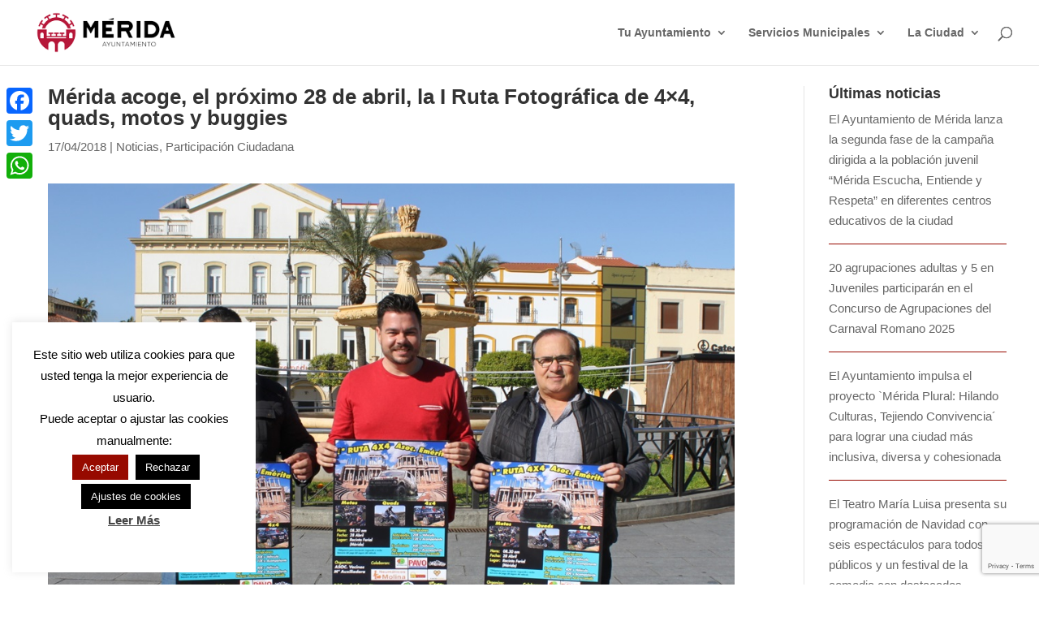

--- FILE ---
content_type: text/html; charset=utf-8
request_url: https://www.google.com/recaptcha/api2/anchor?ar=1&k=6LdNyaopAAAAAFrVERulkwXaDkA_mJc1YVadCMxh&co=aHR0cHM6Ly9tZXJpZGEuZXM6NDQz&hl=en&v=naPR4A6FAh-yZLuCX253WaZq&size=invisible&anchor-ms=20000&execute-ms=15000&cb=zbqmcm1h6xzt
body_size: 44922
content:
<!DOCTYPE HTML><html dir="ltr" lang="en"><head><meta http-equiv="Content-Type" content="text/html; charset=UTF-8">
<meta http-equiv="X-UA-Compatible" content="IE=edge">
<title>reCAPTCHA</title>
<style type="text/css">
/* cyrillic-ext */
@font-face {
  font-family: 'Roboto';
  font-style: normal;
  font-weight: 400;
  src: url(//fonts.gstatic.com/s/roboto/v18/KFOmCnqEu92Fr1Mu72xKKTU1Kvnz.woff2) format('woff2');
  unicode-range: U+0460-052F, U+1C80-1C8A, U+20B4, U+2DE0-2DFF, U+A640-A69F, U+FE2E-FE2F;
}
/* cyrillic */
@font-face {
  font-family: 'Roboto';
  font-style: normal;
  font-weight: 400;
  src: url(//fonts.gstatic.com/s/roboto/v18/KFOmCnqEu92Fr1Mu5mxKKTU1Kvnz.woff2) format('woff2');
  unicode-range: U+0301, U+0400-045F, U+0490-0491, U+04B0-04B1, U+2116;
}
/* greek-ext */
@font-face {
  font-family: 'Roboto';
  font-style: normal;
  font-weight: 400;
  src: url(//fonts.gstatic.com/s/roboto/v18/KFOmCnqEu92Fr1Mu7mxKKTU1Kvnz.woff2) format('woff2');
  unicode-range: U+1F00-1FFF;
}
/* greek */
@font-face {
  font-family: 'Roboto';
  font-style: normal;
  font-weight: 400;
  src: url(//fonts.gstatic.com/s/roboto/v18/KFOmCnqEu92Fr1Mu4WxKKTU1Kvnz.woff2) format('woff2');
  unicode-range: U+0370-0377, U+037A-037F, U+0384-038A, U+038C, U+038E-03A1, U+03A3-03FF;
}
/* vietnamese */
@font-face {
  font-family: 'Roboto';
  font-style: normal;
  font-weight: 400;
  src: url(//fonts.gstatic.com/s/roboto/v18/KFOmCnqEu92Fr1Mu7WxKKTU1Kvnz.woff2) format('woff2');
  unicode-range: U+0102-0103, U+0110-0111, U+0128-0129, U+0168-0169, U+01A0-01A1, U+01AF-01B0, U+0300-0301, U+0303-0304, U+0308-0309, U+0323, U+0329, U+1EA0-1EF9, U+20AB;
}
/* latin-ext */
@font-face {
  font-family: 'Roboto';
  font-style: normal;
  font-weight: 400;
  src: url(//fonts.gstatic.com/s/roboto/v18/KFOmCnqEu92Fr1Mu7GxKKTU1Kvnz.woff2) format('woff2');
  unicode-range: U+0100-02BA, U+02BD-02C5, U+02C7-02CC, U+02CE-02D7, U+02DD-02FF, U+0304, U+0308, U+0329, U+1D00-1DBF, U+1E00-1E9F, U+1EF2-1EFF, U+2020, U+20A0-20AB, U+20AD-20C0, U+2113, U+2C60-2C7F, U+A720-A7FF;
}
/* latin */
@font-face {
  font-family: 'Roboto';
  font-style: normal;
  font-weight: 400;
  src: url(//fonts.gstatic.com/s/roboto/v18/KFOmCnqEu92Fr1Mu4mxKKTU1Kg.woff2) format('woff2');
  unicode-range: U+0000-00FF, U+0131, U+0152-0153, U+02BB-02BC, U+02C6, U+02DA, U+02DC, U+0304, U+0308, U+0329, U+2000-206F, U+20AC, U+2122, U+2191, U+2193, U+2212, U+2215, U+FEFF, U+FFFD;
}
/* cyrillic-ext */
@font-face {
  font-family: 'Roboto';
  font-style: normal;
  font-weight: 500;
  src: url(//fonts.gstatic.com/s/roboto/v18/KFOlCnqEu92Fr1MmEU9fCRc4AMP6lbBP.woff2) format('woff2');
  unicode-range: U+0460-052F, U+1C80-1C8A, U+20B4, U+2DE0-2DFF, U+A640-A69F, U+FE2E-FE2F;
}
/* cyrillic */
@font-face {
  font-family: 'Roboto';
  font-style: normal;
  font-weight: 500;
  src: url(//fonts.gstatic.com/s/roboto/v18/KFOlCnqEu92Fr1MmEU9fABc4AMP6lbBP.woff2) format('woff2');
  unicode-range: U+0301, U+0400-045F, U+0490-0491, U+04B0-04B1, U+2116;
}
/* greek-ext */
@font-face {
  font-family: 'Roboto';
  font-style: normal;
  font-weight: 500;
  src: url(//fonts.gstatic.com/s/roboto/v18/KFOlCnqEu92Fr1MmEU9fCBc4AMP6lbBP.woff2) format('woff2');
  unicode-range: U+1F00-1FFF;
}
/* greek */
@font-face {
  font-family: 'Roboto';
  font-style: normal;
  font-weight: 500;
  src: url(//fonts.gstatic.com/s/roboto/v18/KFOlCnqEu92Fr1MmEU9fBxc4AMP6lbBP.woff2) format('woff2');
  unicode-range: U+0370-0377, U+037A-037F, U+0384-038A, U+038C, U+038E-03A1, U+03A3-03FF;
}
/* vietnamese */
@font-face {
  font-family: 'Roboto';
  font-style: normal;
  font-weight: 500;
  src: url(//fonts.gstatic.com/s/roboto/v18/KFOlCnqEu92Fr1MmEU9fCxc4AMP6lbBP.woff2) format('woff2');
  unicode-range: U+0102-0103, U+0110-0111, U+0128-0129, U+0168-0169, U+01A0-01A1, U+01AF-01B0, U+0300-0301, U+0303-0304, U+0308-0309, U+0323, U+0329, U+1EA0-1EF9, U+20AB;
}
/* latin-ext */
@font-face {
  font-family: 'Roboto';
  font-style: normal;
  font-weight: 500;
  src: url(//fonts.gstatic.com/s/roboto/v18/KFOlCnqEu92Fr1MmEU9fChc4AMP6lbBP.woff2) format('woff2');
  unicode-range: U+0100-02BA, U+02BD-02C5, U+02C7-02CC, U+02CE-02D7, U+02DD-02FF, U+0304, U+0308, U+0329, U+1D00-1DBF, U+1E00-1E9F, U+1EF2-1EFF, U+2020, U+20A0-20AB, U+20AD-20C0, U+2113, U+2C60-2C7F, U+A720-A7FF;
}
/* latin */
@font-face {
  font-family: 'Roboto';
  font-style: normal;
  font-weight: 500;
  src: url(//fonts.gstatic.com/s/roboto/v18/KFOlCnqEu92Fr1MmEU9fBBc4AMP6lQ.woff2) format('woff2');
  unicode-range: U+0000-00FF, U+0131, U+0152-0153, U+02BB-02BC, U+02C6, U+02DA, U+02DC, U+0304, U+0308, U+0329, U+2000-206F, U+20AC, U+2122, U+2191, U+2193, U+2212, U+2215, U+FEFF, U+FFFD;
}
/* cyrillic-ext */
@font-face {
  font-family: 'Roboto';
  font-style: normal;
  font-weight: 900;
  src: url(//fonts.gstatic.com/s/roboto/v18/KFOlCnqEu92Fr1MmYUtfCRc4AMP6lbBP.woff2) format('woff2');
  unicode-range: U+0460-052F, U+1C80-1C8A, U+20B4, U+2DE0-2DFF, U+A640-A69F, U+FE2E-FE2F;
}
/* cyrillic */
@font-face {
  font-family: 'Roboto';
  font-style: normal;
  font-weight: 900;
  src: url(//fonts.gstatic.com/s/roboto/v18/KFOlCnqEu92Fr1MmYUtfABc4AMP6lbBP.woff2) format('woff2');
  unicode-range: U+0301, U+0400-045F, U+0490-0491, U+04B0-04B1, U+2116;
}
/* greek-ext */
@font-face {
  font-family: 'Roboto';
  font-style: normal;
  font-weight: 900;
  src: url(//fonts.gstatic.com/s/roboto/v18/KFOlCnqEu92Fr1MmYUtfCBc4AMP6lbBP.woff2) format('woff2');
  unicode-range: U+1F00-1FFF;
}
/* greek */
@font-face {
  font-family: 'Roboto';
  font-style: normal;
  font-weight: 900;
  src: url(//fonts.gstatic.com/s/roboto/v18/KFOlCnqEu92Fr1MmYUtfBxc4AMP6lbBP.woff2) format('woff2');
  unicode-range: U+0370-0377, U+037A-037F, U+0384-038A, U+038C, U+038E-03A1, U+03A3-03FF;
}
/* vietnamese */
@font-face {
  font-family: 'Roboto';
  font-style: normal;
  font-weight: 900;
  src: url(//fonts.gstatic.com/s/roboto/v18/KFOlCnqEu92Fr1MmYUtfCxc4AMP6lbBP.woff2) format('woff2');
  unicode-range: U+0102-0103, U+0110-0111, U+0128-0129, U+0168-0169, U+01A0-01A1, U+01AF-01B0, U+0300-0301, U+0303-0304, U+0308-0309, U+0323, U+0329, U+1EA0-1EF9, U+20AB;
}
/* latin-ext */
@font-face {
  font-family: 'Roboto';
  font-style: normal;
  font-weight: 900;
  src: url(//fonts.gstatic.com/s/roboto/v18/KFOlCnqEu92Fr1MmYUtfChc4AMP6lbBP.woff2) format('woff2');
  unicode-range: U+0100-02BA, U+02BD-02C5, U+02C7-02CC, U+02CE-02D7, U+02DD-02FF, U+0304, U+0308, U+0329, U+1D00-1DBF, U+1E00-1E9F, U+1EF2-1EFF, U+2020, U+20A0-20AB, U+20AD-20C0, U+2113, U+2C60-2C7F, U+A720-A7FF;
}
/* latin */
@font-face {
  font-family: 'Roboto';
  font-style: normal;
  font-weight: 900;
  src: url(//fonts.gstatic.com/s/roboto/v18/KFOlCnqEu92Fr1MmYUtfBBc4AMP6lQ.woff2) format('woff2');
  unicode-range: U+0000-00FF, U+0131, U+0152-0153, U+02BB-02BC, U+02C6, U+02DA, U+02DC, U+0304, U+0308, U+0329, U+2000-206F, U+20AC, U+2122, U+2191, U+2193, U+2212, U+2215, U+FEFF, U+FFFD;
}

</style>
<link rel="stylesheet" type="text/css" href="https://www.gstatic.com/recaptcha/releases/naPR4A6FAh-yZLuCX253WaZq/styles__ltr.css">
<script nonce="BALw9x5EyhGWE7VBOpNLRg" type="text/javascript">window['__recaptcha_api'] = 'https://www.google.com/recaptcha/api2/';</script>
<script type="text/javascript" src="https://www.gstatic.com/recaptcha/releases/naPR4A6FAh-yZLuCX253WaZq/recaptcha__en.js" nonce="BALw9x5EyhGWE7VBOpNLRg">
      
    </script></head>
<body><div id="rc-anchor-alert" class="rc-anchor-alert"></div>
<input type="hidden" id="recaptcha-token" value="[base64]">
<script type="text/javascript" nonce="BALw9x5EyhGWE7VBOpNLRg">
      recaptcha.anchor.Main.init("[\x22ainput\x22,[\x22bgdata\x22,\x22\x22,\[base64]/[base64]/[base64]/eihOLHUpOkYoTiwwLFt3LDIxLG1dKSxwKHUsZmFsc2UsTixmYWxzZSl9Y2F0Y2goYil7ayhOLDI5MCk/[base64]/[base64]/Sy5MKCk6Sy5UKSxoKS1LLlQsYj4+MTQpPjAsSy51JiYoSy51Xj0oSy5vKzE+PjIpKihiPDwyKSksSy5vKSsxPj4yIT0wfHxLLlYsbXx8ZClLLko9MCxLLlQ9aDtpZighZClyZXR1cm4gZmFsc2U7aWYoaC1LLkg8KEsuTj5LLkYmJihLLkY9Sy5OKSxLLk4tKE4/MjU1Ono/NToyKSkpcmV0dXJuIGZhbHNlO3JldHVybiEoSy52PSh0KEssMjY3LChOPWsoSywoSy50TD11LHo/NDcyOjI2NykpLEsuQSkpLEsuUC5wdXNoKFtKRCxOLHo/[base64]/[base64]/bmV3IFhbZl0oQlswXSk6Vz09Mj9uZXcgWFtmXShCWzBdLEJbMV0pOlc9PTM/bmV3IFhbZl0oQlswXSxCWzFdLEJbMl0pOlc9PTQ/[base64]/[base64]/[base64]/[base64]/[base64]\\u003d\\u003d\x22,\[base64]\\u003d\\u003d\x22,\x22M3RqD8KUw4XDv8KWwoYfw77DocOmQMO8w7tVwoIGfx3DocK1w5g1azNjwqxcKRbCjSDCugnCoj1Kw7QrQMKxwq3DnhRWwq9PN2DDoQTCicK/E0Jtw6ADd8K/wp06ecKlw5AcPVPCoUTDgQ5jwrnDlsKcw7csw5NJNwvDuMONw4HDvQc2wpTCnhjDn8OwLkNMw4N7HcO0w7F9L8OMd8KlUsKxwqnCt8KfwokQMMKyw7U7BxbCvzwDH0/DoQlHX8KfEMOLKDE7w6pJwpXDoMO7b8Opw5zDscOgRsOhTMOYRsK1wo7DrHDDrBQpWh8ZwoXCl8K/IMKbw4zCi8KLAk4Re2dVNMO/[base64]/[base64]/CpTDCk2okbsK5dsKCOsOtU8KfH0HCpgkdNw4gZWjDqC9GwoLCq8O6XcK3w7gOesOIG8KnE8KTb0ZyTzFRKSHDknwTwrBPw6XDnlV/W8Kzw5nDhcO1BcK4w65fG0ErDcO/wp/CqxTDpD7CucO4eUNxwp4NwpZPd8Ksej3CssOOw77CohHCp0pBw6PDjknDrA7CgRVywrHDr8Oowp4Ww6kFWcKyKGrCk8KqAMOhwqDDgwkQwonDsMKBARIMRMOhAnYNQMOnX3XDl8Kpw6HDrGtsJQoOw6fCkMOZw4RmwpnDnlrClTh/w7zCnzNQwrgAdiUlSG/Ck8K/w5vClcKuw7IMHDHCpy56wolhLcKhc8K1wqLCgBQFQirCi27Dv2cJw6kIw5nDqCtGYntRDsKgw4pMw4F4wrIYw7HDhyDCrSzChsKKwq/Diyg/ZsKzwqvDjxkTfMO7w47Dn8K9w6vDoljCkVNUZ8O1FcKnHcKbw4fDn8KxHxl4wrXCpsO/[base64]/CulLCtH/DoS9nEsK5BcKYw5/Dk8K8w63DjsKMWsKvwr7CthLDvE/DsQdDw61Pw75rwolOD8KKw5XDnsOuAcK3wqPCjyXDl8KOXsOIwpTCvsOdw5HCmMOew4YLwpQmw7UiWAzCthDDgCUPfsOWWcK8fcO8w77DngM7w5Vubg7CvywBw5EFAQfDh8Klwr3Dp8KfwqHDng5Bw4XDpcOAHMOCw79/w7FgL8KgwotCJsKBw5/DhUbClsONw4nCmw4oDcOPwodUDCXDnsKQKU3DhMOSFlhNcSjDrW/CsFZMw4YLM8KpUsObw53Cl8KCXGnDhMOqw5DDo8OjwoAtwqNHccOIwrHCgsK3wp/DgXzCg8KfdFksEnXDtsOAw6E7DzBLwr7DhHYrXsOxw5JNYsKyfFrCpm/[base64]/DmEjDn8KtcMKcTxMbAMO2wr1XwpnDtgvDvcOyUMOTfRfDpMKfUsKRw7wddhUzDUJFZsODU23CmMOxR8OPw4LDpcOsOsO6w7ZIwpnCqMK/[base64]/w7PDrXjDpsKSKlQ7wpN0w6sybMO2wqx7Gn3CokV4w6siGMKme1PDoDbDsSjDkkBcBMOtE8OSX8K2ecKBQ8KCw4tJFCgqHTfDuMOoWBTCo8KWwp3Dnk7CmsOkwrFWfC/DlG3Cg2l2wqc0WsKhZMOMwpNPfWxCaMOiwrlaIsKQeT/DuCbCoDEoDHUceMK5wqtcesKwwp1jwq10w6fCig1zwqZzBhvDk8OBWsORJCrCogpXKBfDt3HCpMOyScOZHRMmaE3Dm8OLwozDhyHCtCQXworCpSzDlsKIwrXDrsO2R8KBw47DsMKfEVEWLsKbw6TDlXt3w53DvEvDicK/[base64]/DpFIKw6vCggohwo/DpsOBd8O3R8KTay/[base64]/DvhnCpMKAw6/CunjCrMO6NcOxIEtvFsKuZcOdwrbDoCbChcOPZ8OyMjvClcKgwoPDtsKHBxPCiMO9Y8KdwqJEwqPDt8ONwpPDu8OIVmvCmWPCicK0w5Q2wp/DtMKBZDwHIGhJwpHCjWhFbQTCl1tlwrfCtsK/w6s1IMO/w6IJwrhzwplISxfCgsKHwrx3a8KpwqEzXsK2wqZlw5DCpHx/HcKiwpnCl8O1w7RGwq7DvT7DvHkmKyY8QmXDh8Khw4MHRx4Cw7jDksOFw7TDu3rDmsO6Rndiw6vDnD5yKcKywqDCpsOdU8OcWsOLwqjDiQxZEVHClivDrcOAw6XDjnnCrcOffGrCucKow6sOWVzCuG/[base64]/DvyMqflbDpyAgXRRZbMKeaizDk8OmwrjDpcKaw4BEw4EXw43DrFDDmUZ1bsKsYhY8bxrChsOnVizDo8OVwrXDkz5fBGbCkcKtwo5HccKGwr0Ewrg0eMO/[base64]/[base64]/OcKmUsOsWsKGw6fDg8Oaw7PCiUwZw6EgCEFIQBVYLcKDQsKaDcK2AsO2QwUFwognwp/[base64]/CmMOYwo9xAQ4+w6AVDBXCoEfCincrw7vChcKFDivDljlwB8KyGMOVw7jDvDMVw7law43CtRM6JsOSwo/DnMOtwrDDoMK/w6wlMsKswqYUwqjDihxzWUF7K8KNwpLCtcObwoXCksOsa3EaIlxFEsKFwrRIw6xcwpfDvsOSw7vCnWNtwphBw4XDksOiw6nDl8KHKDE9wpMJFV5jwrnDmyE9wptnwo/DgsKQwrlIMyhoa8Oiw6R4wpkRUDxbZMOBw7cWZnU9VQnCn0LCiQIjw7rClF7CocOBH35MTMKpwqbDvQ/Cih1gJzjDi8KowrEowqZyHcKIw5rChsODw7PCuMOdwrLChcO4fcOAwpvChADCm8KKwrgSecKpOQ1zwoXClMOVw7vCnwLDnEFJw77Cvnsfw7hIw4rCjcOlKSHCj8OHwph2wr3ChHcpTBrCskvDksK2wrHCh8KNCsKSw5xIG8Oew4LCpcOvSD/[base64]/[base64]/w7fDhMOAwrEDBhdSw6XCmsOcOsOFwphyfBzDsF/[base64]/CqFTDhl3DqDVETMKiw69Uw6XCgcOzw6/[base64]/DtyfDksKbw67CiUNfC8KNPmJWCx/ChcO1w6QIw4vCusKtI3HCjSsAJcO8w7paw64Pw6w5w5DDs8KiR23DiMKewoTCsUvDkcKHRMOjwrN1w5vDoXvCsMKdJcKaWAgZEMKawpDDn05XccK7ZMOMwpRHR8O2PBU8M8OAJ8Obw4jDhAhDMU4jw7bDicK2MVzCrcOXw4zDtAXCu1/Djw/ClDM6wpzCl8KXw5jDsRpKC2NJwqt3YMK+wrYnwpvDgh3DjCfDiFZIdCXDosKCw4/Cu8OJdiDDhl7CmGbDqwDCncKwZsKIUMOuw4xiVcKYw6hcUMKowo4fScOqw6pAb29dWFLCqsOHPzfCpgHDkUzDtgLDoEpBNcKgYAofw6HDpsKzw4NCwolLDMOSBDbCvQrClMK1w5IpFADDt8Omwq9iZMOxwozCtcKwUMOIwqPCpyQPw4jDs391DsOOwrfCoMKJDMK/MMKOwpQAWcOew617RsK/wqbCkGfDgsKiBXjClsKPcsOGAsOIw5bDk8OpYhvDpcO5w4DCkcO3WsKHwobDpMOvw7xxwqsdA08bw4BmaXQvQXrDrCLDmsO2B8OAXsO+w4o9PMOLLMKYw78OwobCssK2w7DDoRTCt8ObVcKkPT5JYxfDj8OhNsOxw47DjsKbwqNww6/DmRBgI1DCvQIaQB4oGU4Tw5YJEsKqwrFUUxnCpDDCiMKew5diw6F0MMKUaBLDqSxxeMKgUkBow7rCs8KTWcOQBiZ/w7koVXnCt8OOPwnCgisXwqvCmsKqw4Ifw7DDmcKzecO/SH7DqXjCkcOPw67CimQfw5/CjMOPwovDrC0nwqp2w6MAd8KFFMKwwqjDv3NLw7o/wpHDjzEhwrjCl8OXfADDgsKLOMKeHkUfOQrDjS18wpfCosOkEMOww7vCg8OCKBI2w71owpUtW8KnF8KtLjQjDsOyUGA7w7IMFMOsw43CnU9Lb8KAecO6I8KUw64Fwo04wo7DgMOSw5nCpBsQRWzCqMKsw4suw6MhGyfDtxrDrsOXKDDDpMKfw4/[base64]/DlcKLYMOnwqwnwo7Cng8cHQRmw4bDrlkdEcO0w4ETwp/DncOOMDNHBcKYNzfCpGHDs8OqKsOaETHCnMO7wpXDoCLCtsKYSBc7w7VuSCjCmHkEwrNZK8K4wqZxEsO1cRTCu0RmwowKw6rDtWJVwqZyPMOAWHnCiBPDt15/OVB8wpxowpLCuWJlwohtwrV6CzPClcKPBMOvwojDiEUaVAYoPwnDpsO2w5jDs8Kbw6Z2c8OgR0NYwrjDrD9Vw6nDrsO0Fw/[base64]/wqHCscKzwq5DwqYCw5zDhHcCwrLCmklAw6XCiMK7w7dQw4vCqkMlwrzCuzzCnMKSwrBWw4AOQMKoCy1Dw4HDgy3DvyjDqGHDsA3DuMK7JgBDwpgEw5vCjCbCssO2w5kuw4J3LcOPwp3Cj8KAwrnCoGF3wq/DpcK+ISpBwpLCthtScxRUw7nClR0JCjXCjCrClDDCm8OcwonCljTDt2DCjcK/[base64]/DsirCnWrCisOhMcK5w6pYwrTDkMOLCMOEAi0zF8OzfS5wVcOKYsKeRMOcLsOfwrXDhUTDtMKqw5TCoQLDvHx2VCfCjgFJw7xMwrNkwojCrT/CthjDnMKZTMOhwpQSw7vDq8Ohw5PDuFRbYMK3JsKAw7HCp8OdBhxoeFzCgW0+w4nDnmEWw5DDvUTCsnVtw5gtIV/CjMOQw54Ew4LDomtcH8OBIsKBAsK0UydVN8KBaMOdw4drdVvDhGbChcOYdXd4ZCNiwroNeMKow7htw5vChGpFw6fDiyzDp8OLw7rDogfDmhzDjBlMwqvDkS0gbsKOLRjCpgXDqcKiw7Y0FBNwwpcJA8OlcMKRQ0YnNQXCsF/CnsKZOMOjc8OfWirCmsKtQsOTcxzCtDLChcKIC8KNwr7CqhNWTxcbwp7DlcKow6bDj8ORw4TCscKDeANWw6zDvVnDp8OUw6k2R1jCssOqcwdmwrvCp8KbwpsGw6PCkm52w48gw7Q2V3LClzYaw5/Ch8OTM8KXwpNJOi8zNDXDgcOANVvCrMOiFgh6wr3CsVBvw5LDmMOqRsOKw7nCgcOnU2oKcMK0wrobUsKWY3spZMOxw4bCisKZw5vCnMKoLsOBwqMoAMOgwprClRrDjsO/bnXDnhMfwr9dwqbCscOgwoJreXnCscO7Uw5sGnd7woDDpnRpw5fCj8K5TcOdPyhqwoo+O8Kxw6vCssODwr/Cu8OFZ0Y/JDdYKVMbwqTDkH99f8Oewrxdwp4lGMKRF8O7GMKXw77DvMKCCcOwwpXCn8Klw6NUw6sNw7U6bcKpbjdxw7zCk8OTwrTCkcKbwqfDr3XDvizChcOjw6IbwrbCoMOAa8K4w54kSMO3w4XDpT4ZA8Kiwr8nw7Udw4fDtsKiwqJQOMKbTMOowpHDiXjCki3Dsid4XSZ/An7CvcOPLcOwQTl9NHjClyVvHn4Uw4kWIHLCtwQ4GCrCkDR7wqN4wqdUG8OIPMOxw5bDmcKqQcKFwqkRMgYneMK3wpfDs8Ovwrptw6gnw7TDhMOzS8KgwrQBTsKAwoBfw7fCgsOyw71CJMKwccOgPcOIw7ddw5xEw7p3w4/CpQA7w6jCq8KDw55XA8KPNwfCi8KIXz3CrmbDisKnwrzDjzYjw47Cv8OeQMOaMMODwoACWH5Rw5vDt8OZwr07RGfDjMKhwpPCuiITw6fDqMOheHnDsMO/[base64]/[base64]/S8KbD8KBFWg3QC9mw6DDl8O3RBIpfcOZwoo3w4ogw6MeFxprfm4WB8KuN8OPwo7Cj8OewpfCsX/CpsOAG8KeXMKPIcKLwpHCmsK0w7vClwjCuxg1A31meXvDusOlHMKgCsKFfsKcwpY9JEdlcGrCvS3CgHh2w5/Ds1BhRsKPwpPCjcKOwpR2w79TwrjDscKTwozClcOUKsKIw5HDjMO0wq8FbRTCn8Krw73DvcOkAU7DjMOwwqLDtMK1JQrDgxwfwqhQN8KPwrnDkQJow58/SMOlf2cEZ3d9woLDnUw0FsOSacKYIGk/[base64]/CjsKAXcOgwrMRwq0YGng9wr4aO8Kcw6E1FVoywrkMwqrDjxbCicKuSVFYwoTDtAdsGcKzwoTDksO6w6fCoWLDlMK3ehp9w6nDjUJ1EcOkwqRnwprCpMOLw6BswpdWwpzCs1JobTLCjsK2ChBEw4/Cj8KcGDJVwp7Cs2LCji8MGEzCrUg7OBfDvXDChjkNG2PCiMOHw4TCnxPDuVY/HcO0w7MECcOUwqUHw7HCp8OuHSFdwqLCrWLDhTbDpXbCjSsRVsO1FMO9wq0ow6TCnBRQwoDDscKRwpzCmjPCvxBkPBDClMOaw6UaG2FjFsODw4jDjCLCjhBtfhvDmMKcw4TCrMO/WcOKw5HCvQIBw6dMU1MsB3rDosOkVcKyw7wLw4zChVTDhiHDpRtNf8KEd2sAZEYva8KOA8OEw7zCmGHCmsORw4ZswpjDvA3CicOOaMOOAcOFBXNYeHULw6UVb0PCt8K/fkMew7PDs1tvSMOtf2XDkizCrjRxGsOCZjXDpcOIwp/ChSo6wqXDuiciEMO0M38DXF/CoMKrwptnfC3DmsOAwrPCmsKjw7sLwo7DgMOMw4vDkHvDo8Kaw6vDohHCgcKyw5/[base64]/[base64]/CjsK/KD0Sw5I1w7IDSsKiwqDDiH/CmMKdYMOewoPDtTxkJETDlMK3wq/CtDDDjmg9w7VAOG/Co8OCwpEgWcOVAcK+DHt2w5bDhHhPw7tDVkHCjsOaJmgSw6lEw6HCu8OXw6Q4wpzCjMO8asKMw4hVbytUMRhNSMO7BsOrw4A8wpIAw7tsQ8OyfARHJhsow7XDmjfDuMOgJwMsUn4zw7PDvFlNQXtTaEzDuVTChA8VeVUuwozDhV/CgS5GZU4hen4cOMKdw5RsfyzClsOqw7B0wqUycMKcDMK9SEd5L8OnwoZvwphRw4HCu8OqTsOSM3fDmcO3MsK4wr/CqTFEw5nDt3/CqRzCl8OVw4/DicOlwoA/w6ITChAYwpcBcQZpw6fDh8OVMcK2wo/Cv8KWw6QbO8KyIBdfw7wCOMKYw7o1w5ROe8KZw41aw5wiwqDClsOKPinDvx3CmsOSw4vCsnJpBcOAwq/DnxYXGljDnG1Xw4QyCMOtw4FnQ23DocKdSg4Wwod9ZcO9w4zDkcKZLcKbZsKOw7/[base64]/eVMoGcKELDrDlDvCpWLCgMOIfsKpw5vDj8OSaVPCqMKJw5o+B8K7w47DnEbCnsKsLFDDu3DCix/DmETDvcOjw7x2w4bCuj7CtHkDwowswoULJ8KvWsOMw5JUwrk0wp/[base64]/DlsO2wrjCr8OWUmsXOFJ6IUsEbcOKw5LDgcOuw7FqM1EJGMKRwpASalDCvVhFZBvCpCdPEmsvwoHDucKvLzAyw4ZHw5s5wp7DukHDocOJE3/CgcOGwqllwpQ5wrk7w4fCsBdeMsK/TMKHwrV8w7U+CcOxTS4mBV3CiQjDiMOwwqDDg1N/w4rDslPDksKYLmHCjcOmNsOXw4sZUh7CqyUqBBXCr8K+acOLw508wqtzcCFiw5zDoMKbJsK/w5lSwq3CjMOnYsOoeTNwwrMYb8OZwpDChk3CqsOIUMKVYkDCoSRSOsKTwo4gwqfDl8OfCVdMNCZOwrpiwpcdEMKow7EkwojDiFpawonClnFSwoPCgV9Gb8K+w53Dq8KTwrjDmTtSGkLCscOISBdYfcKmEz/ClWnCtsOUdX/CqykROlzDmDrCmsOrwo/[base64]/[base64]/Ch2lNwroqZG3Cty1NPkXDgybCusKAw4nDhVUlwo53w6UiwpApc8KoaMKMFmfDjsOrw4h4VWNvWsO8dSUhXMONwo5ddsKtFMKES8OgbwTDgGMva8KWw6hPwrXDnsKrwo3DtcKgVi0IwqpEGcOBwprDs8K3DcOaBMKuw559w4MPwq3DhV3CvcKYMGUUVF/DoiHCuHQ4T1RLWnXDphrDuQLCl8KLAFQWccKfwqLDk1DDiQfDksK7wpjChsOuwpNkw5BwJFTDtFnCoj7DjFLDmR/CtcOUOcKkUcKPw7fDglwcT1XCpsOSwpxQw6tYcSLCt0I/AFUXw6RmBzFuw7gCw5rDrMO5wol8YsKrwoNhLEJ3Wm3DscKOFMOqR8OFfi1vwqJ2DMKPTTxhw7tKw4xAwrfDg8KFwr1xaFrDn8OTw4LDnz4DIQhhR8KzEF/Dp8K6wqFVWcKiW1kfUMOVacOZwqURLWdzeMOOQn7DkCHChsKIw63DiMO/ZsONwr0Ow5/DlMKYAj3Cl8KRccKjdCtIcMO/LzLDsSYlwqrDgSbCiyHClDvDvWXDu2oewovDmjjDrMOhEx0ZCcKFwrhIwqUrw6PDqkMLw65hM8O9fjXCtMOPCMOzRT/CrjHDvisnGTAVHcOBNcOnw5kew4VWBsOlwoXCl2sqEG3Dl8KiwqdaJMO2OX/DmcOZwoTCk8KpwpBBwpA5XiQbJlfDjyfDo1rCk1XCmMKkSsOFe8OAE1vDh8OFchzDpHUwS3/DucOJA8OYwplQEm0FFcKSccKow7c8UMKYwqLDqWYcQQfDrS4Iwq4OwqTDkE/DkhEXw6Fnw5/[base64]/Cq2hSwrTDohxUwonCnsK6H1pXLTsjcsO2EFbCmTNgVk8uRDLDn3vDqMOaOXV6w4tuHcKSEMK8DsK0w5Fzw6LDjGd3BhnCpBNTfgFow5kIdHTCnsK2HXvCkzBSwqMcdDUVw6bDk8O3w6rDj8Oqw5Juw4/[base64]/[base64]/w7sDNDRDwovDrXfDlcKoe8Oyw5kTwoB6MsOcUMOqwoYzw5gqYwPDhAd2w4fCvl0Mw6ckFCXCm8K/w6TClnnCkBRFYcK5UwzDoMOiw4DCtcOkwqHCqEICE8KuwoBtXjvCicKKwr49KjAFw5zClcOENsKQw5x8RCjCrsO4woUFw69DYsKpw7HDhcOiwpnDhcOkQH3DlV50RVTDo2VpUxI7VcORw7EtPsOza8K/esKXwppbYsKzwpsdGMK3cMKHfngjw7vCr8KydsOKUD8UccOtZcOGwrvCvT9ZWytiw5NwwpHCjcK1w7cIUcOcCsOHwrEuw4LCrcKPwoFYU8KKeMO7RVrCmsKHw4oLw657PExtQMKcw71nw6J2w4Q9c8KQw4ozwpVuGcOPDcORw7E2wrjCoFrCjcK1w6/Ct8OOOE1ifMOdV2rDr8K4wqQywrLCksOtTMKYwr3Ct8OMwr80RcKUwpZzbBXDrBomVMK8w4/DhMOLw5soZnrDvgfDj8OZU37CnzdoZsKVIl/DrcOxfcO4BcOfwoZBNcOzw7DCqsO+w4PDtA9BCRrDjDMvw7Rxw7AGQMKcwpPCj8KzwqAcw6bCpDslw6jCg8KNwpjDn0IvwpR1wrdPI8KOw6nCowzCogDCjsOvXMOJwp/Di8KpVcKiwoPDkcKnwr0sw78SXBfCq8OeFiZfw5TCiMOCwofDscKOwqZXwrPCg8OpwrITw6PCgMOvwqXDocOccBQOZCvDgMKZK8KRenLDrwUuFHjCqgtKw5bCvDbChMOTwp09wpVBeUNWYsKlw4g0IFVSw7TDuD49w6DDjMOWbiNewqU9wo/Du8OWAcO5w6zDlHgMw7zDksO3AFnCl8K1wqzClzgBYXBcw4RvKMK/[base64]/[base64]/[base64]/AMK3wpfDlsOlbMOowpxANcKgwrrCocOrQ8OcJ8OoXRPDuHBOw5Brw6bCqsKkBMKRw4PDqVEHwpDDo8KywrRvTS7CvMO4WMKawo7CqFnCnxgPwpsDwoQmw7RlKTnChmNOwrbCvMKLSMK+FGjCgcKAwpk5w7jDvTAYwrcjIiDCgV/CpmdawrEXwr1Ew6UHM17CvcK7wrAeXhQ/[base64]/Du8KwYQ8vFcOqHXPCtMKvwoFbw6MWwpwWwoHCvcOJZ8OVwoPDpcKfwo5iT2TDvsOew7/ChcKQR3Mdw4bDh8KHO2fDvcOpwqbDq8OLw4fCiMOWwpoJw6DCisKObMOHYcOcRzvDlFfCu8K6QDXCucOKwqbDhcOSOFU2NHwFw5VLwoNLw5BBwqlVEkbCkW/[base64]/DoQl1eljClcOqw6TDm8KVwq/CksO7wr3DmRVlZzlrwpPDrEp3TXlBI186AcOlwrzCjkIBwqnDiRtRwrZhG8KdQ8O9wo/Cu8OZRlrDucKTBQEpwpvDkMKUfScBwpxye8Oww47DlsOLwp1ow59jw4zDhMOKCsKueHkyEMK3wo43wp/DqsKgUMOhw6TCqmzDqsOof8KMTcOnw6ltworClj5cw6bCjcOUw4/DhwLCoMOJWMKcOENybRs1cRdjw6hoIMK9JMORwpPClsOnwr3CuCXCtcOqUWLCpFvDpcOZwrRVSCAKwoEnw4YGw6nDosOywp/DjcOKTcO2KCMSw5MPwqRNwrsTw6zCncO6fQrDqsOTYGPCli3Dox/[base64]/[base64]/[base64]/BsOXw5N4CcK8MUjDqsOdw7UuwrjCnsKBSQXDn8OBw4Yyw6I3w6DCvB8vacKxOBlJG2vCsMKyBh0Nw5rDosK5IcOSw7vDvTdVIcKOZ8OBw5PDjncAeEjCjhZjT8KKMcOhw459JU/CisOFGgVJWgpZEicBMMOUJX/DtWDDqUkjwpjCi35Mw6kBwrrDlWDCjXRDOD3DgMOdR2LDg0oNw4XDqz/Ch8OTY8KyMAolw6vDo1bDuGF5wqDCvcO3JMOVFMOhwqPDjcOQQHZtNXLCqcOOPxfDt8KeC8KuEcKVUQHCiUR3wqbDjy/DmXjCpjkAwonDlcKdwpzDpEdSTMO+w6whISwgwoMGw64sW8OYw6Ypwo9VMXJ7wrBIZMKCwoXDqsOdw7AnM8OUw6rDh8OZwrU5CALCrMKhe8K3RxnDugs6woLDpDnCmChSwpXChcKeV8K5ByLDm8OzwooEKsORw4TDoxUOwpkyLMOPfcOLw7/DqsObN8KnwotfF8KYG8OJFVxxwonDozjDnTrDtWvCuH7CtHxGcGxdVmZdwp/DiMOewptsUsKGQMKFwqbDonLCs8Kjwq8pW8KVZlA5w6l9w5xCG8KtIiMSw4YANsKTcMOXUj/CgkRicMODMiLDlA1GOsOcXMK2woliCMKjcMOsZcKaw5gZcVMgRAPDt0LDlQrDrE5BBgDDocOowpDCpcKELRbCuCXCncO1w5rDkQDDnsO+w4B5VCHClm5pMwDCq8KhXF9Yw7nCgcKxVE9OT8KCQHLDl8K+TH/Cq8O9w7J8cmxgCMOQE8ODCVNLDUHCmlzCmzwcw6fDi8KVwotgbBnCo3QGF8KLw67DqDzCr1TCr8KrUsKcwpkxBcK3ElJOw6BKXcOdLRY5woPCpGBoZ1tYw6vDqFcjwoEgwrkeen8DU8KvwqZgw4N3Y8KMw5kGFsONAsK/aV7Dr8OBYQ5Mw6fDncO4cBleEjzDqsO0w6dkCgEGw5UewojDn8Kgd8Oew6I7w5LDumjDiMKow4HDhsO8X8KaRcOzw4TDt8KCSMKkc8KnwqrDmBzCuGnCt25eEzPDhcKBwrbDimnCt8OkwpZ6w4XCn0wcw7TDvRIjVMO/ZSzDkWfCjBPDmBPDjsK8w6guRcKYRsOXEsOvH8OgwoLCkcKzw5IZwop/[base64]/chJfw5HChsKFw4kyVcOxFyYfw4wabXfCk8Otw49YWsOmXw9qw5PCpVtzeGhaBsOqwrvDqF0ew44occKdf8O9wo/DoRnCjGrCuMOtWsKvYCzCuMKSwp3CtE8qwqJWw61bAsOxwoF6ej3CvwwMeSJAaMKpwrvCgwtBfngTwo/ChcKOWcOUwqPDr1HDuFzCjcOswqJdGi0CwrA/[base64]/fWrCsSfDvcKlXV18dsKwOcKZw4zDnUN+wq3CrTbDo17DjcObwptwb3LCncKPRgpbwrs/woAQw73CmMKGUCZWwp/Cp8Kuw5JBT2LDsMOcw7zCuVhIw6XDjsKyOzUrWcO/[base64]/DjwLDkcOaZCvDlBZaw5c6S8KMwpbDmMOLL8OHwqPCvMKxLSbChkXDi07CslPCv1oow7AtGsOnfMKjwpcrUcK9w67Cv8KKw5NIKl7DlcKEAUB3dMOnYcOcCxbCm1nClsOPw4EHKFvCswhkwqoJFcO1K2R0wr/CjcO7J8KvwprCoQRZV8KjXXcCUMKyXBvDm8KZaCnDl8KIwqlLe8Kbw6vDvcOWPHgBVTjDh182ZMKbMjfCi8OUwqTCm8OPEsKPwpljdsKdZsKbS145BTrDlxdAw6RwwrHDicOeUsOpXsOVQ1Z0ehTCmXoFwqTCjTLDsAFlc1gpw7IjVsKbw6F7RkLCrcO/fMKyY8OAPMKRZidAfinCv1LCo8OsfsKmRcOYw4DCkTXCt8KobitHDmnCjcKBIBEqGnkcfcK4w4HDjg3CnCvDnDcUwpJ/[base64]/KFM7XTXDr2c8w5fDix88NMO4J8Khwq/[base64]/w4Z+wprDiMOsw5fCh0bCsMKUOsKcwoDClsK5cCzDkcKwwprCuUrCqT83w4rDjh0vw6JRRRPCqcOEwoDDpFDDlk7CqsKRwo1Hw5wXw6sBwpoAwoXDkik0FMOTd8Osw6fDoDZxw7xPwpEOBsOcwp7DiB/CiMKbG8OdfMK6wpvDkk/DlyxEw5bCsMOVw4RFwoU9w7TDqMO5bh/[base64]/CuH/Cn1Z6w5BOS8OJZ1zDocObHcOHISzDuioyw7LCn2LCqMOhw4bCllhdOiDCosKMw6IpfMKVwqtqwobDvhLChRIQwp85w6opw7DDoy5Zw5QlHcK1UCBsRSPDocOFajXCpMOgw6Fbwotvw7XCsMOww6IWRcOUw7sbQDTDmsKBw4QYwqsYXMOtwrlOK8Olwr/CgXDDv2jDusKawq4Df3cRwrtwQ8KYNFpHwoJNCcOpwpbDv1JlAMOdXcKkI8O4D8O4KHPCjGDDmsOwSsKzPRxwwoVRfSXDicKxw607dMKwb8K6w47DuF7CgDPDl1laEMODZ8Kswp/DpyPCkgJULz/Dtx0/w4Jhw5xJw5PCg0rDscOSKR7DtsOfwqRIAcKswo3Dum/CucONwpAjw7FzYsKKNsOaAsKdZMKWH8Oia0/CtVTCs8Oww6LDpjjCuDk7w6YkOFzDscKFw6/DpcOwQGDDrDjDusKRw4jDgkFpdMKUwr1uw5zDgwzDqsKXwqs2w6szeUXDvhEEe2TDhcOzb8OeAsKBwr/DohgQVcOQw54nwrfCtV4TXMOFw60Pw4nDpcOhw5dUw5hFDQRvwp4aKQ3Ct8KBw5cSw6fDhgUmwqwtRhVSZnrCi2xEwrTDlsK+ccKmDcOGVFXCj8Omw7LDrsKYwqlEwrx9YiTChB7CkCN/woHDizkpF2zDv39gVwESwpjDj8K9w4V1w5TCh8OCMsODXMKccMKMIV5Vw5nDhivCmUzDoT7Cqh3CvMK1esKRVGkGXm0IaMKHw71Fw7M5f8Kvw7LCrU4OBj8tw4TClBM8VzDCpiUewqfCmioFLsOlWcKdw47CmW5Xwqhvw5TCosKCw5/[base64]/DvSvCiGQVKUdZQ8OmwqHCsgYTbMO9w5d7wprCvcO4w652w6NgC8KLGsK/ehHDssKAw79PdMK5w7B6w4HCohbDkcOcGTrCjwg2aQLCvcOqTsK1w50Pw7nDjMOcw63CpMKrAMOkwrtYw6nCoSzCq8OVw5LDu8K/wqspwoxcZm9two8qDsOOJ8OmwrkVw7PCvMOOw6JkXBDCkcOqwpbCiBDDmsO6AcOvw5vCkMO4w6zDsMO0w4PDiBdGeUcmWsOobCvDpTfCqVoLRGM/[base64]/dMO0UA0/w4rCs8KQDcKiwo9hwopjWRsoUBLDr2IEBsOUZQ3CnMOvWcKYS3goI8OOKMO/[base64]/ChkTClxXDvTscw7URw7PDisKCwovCmsKxw6fDmWfCnMK4R2jCmsOzBcKTwos+M8KgNcO8wpoow5p4JDvDk1fDqHd/MMKFCEXDmzfDr0RZfkxewr4Yw4R7wrUpw5HDmjXDvsKZw6wvbMKtOn3ChCEZwrrDqMO8cH4EY8OMQMO2TW3DusKuMy1zw58LOMKYMcK1OVE+PMOmw4XDimR/[base64]/DiVgWNWfDig7DoRBRwq4+Fg1vcBM/GBfCncKCbMOiJMKew5PDvyXDuR/DssOdwp/CnXNMwpDCksOHw5BEBsKFcsKlwpfDpDHCsizDmikESsKoYFvDiztdIMKSw5Iyw7RSZ8KXbBwZw5LCvxVJYiQ/[base64]/Dh8KdHMKpZATCq8O4wojDlALCnMKsw7Q5wqInwoAOw6fCom8VG8K9VWVRXcKOwqNkQgBawofDniHCpDpBw4/Dt0jDtHfCmU1ew58wwqzDoURWKX/DmFvCnsKrw6hEw7xxBMKZw4rDg13DhsOQwo8Hw7DDlsK4w7fCpDjCrcKOw4USFsOydDzDsMO5wphmMWVdw5tYEcOtwqvDu1nDq8OOwoDCiA7CscKnaVbCsDPCoT/ClUl3EMOGOsKpXsKqQcKBw71kVcKVSE54wp9BM8KGw7nDrxQGP3pxcWk/w6/DpcKVw5Ihc8OlFEwQVTJ9f8KvAVlDJBUHChZ/wqwsX8OdwrgpwoHCm8Ojwrg4RxpMJMKsw6RjwoLDl8OxXsOabcOEw5XDmsK7ewsEwoHCusORecKkUsO5w6/ChMOXwplcTXZjacOQa0hVJwtwwrnCtMKYK3hHSiBrA8Kdw4tIw6Zjw5Y2wpshw7LDq0s1CMOTw5INQ8OcwpLDhQ0Fwp/DiHXCqsKsThnCtMOERmsYw5Q0wo5ZwpUUBMK7WcOTeEbCv8OFTMKjZRJGa8ONwqhqw5sEa8K/[base64]/CmMKIGVB0RsKBd8OeExLDjnNPwp50NXHDiFs/F2/CuMK9HMOAw6DDn1Yrw7kdw58OwpzDmgIDwqLDnsOmw71jwqLDkMKewrU3D8ODw5bDoAAHPsOmMcOkMVkRw79HbD/DnMKhfcKfw6U3cMKpXD3DrU3CqMKewqXChcKmwp9bHMKvd8KPwpLDs8KQw5FRw4XDgDzCqsKiwocCRj9BEh4KwoXCicOZb8OnfMKMZm/CnzLDtcKQw64Tw4hbB8KvCAxPw4/[base64]/DlXp3VVlQw41owrPCvMKAwpPDnwdtwrRPwpgxEVduwqbDgcO2V8O7W8Ksa8KARXFcwqAow4zDgnvDtiPDolUxesKAwqh9IcO7woZMwpbDnUXDrkkHwq7Dv8Otwo3CiMOMUsKSwqrDn8Olw6pSNQ\\u003d\\u003d\x22],null,[\x22conf\x22,null,\x226LdNyaopAAAAAFrVERulkwXaDkA_mJc1YVadCMxh\x22,0,null,null,null,1,[21,125,63,73,95,87,41,43,42,83,102,105,109,121],[7241176,633],0,null,null,null,null,0,null,0,null,700,1,null,0,\[base64]/tzcYADoGZWF6dTZkEg4Iiv2INxgAOgVNZklJNBoZCAMSFR0U8JfjNw7/vqUGGcSdCRmc4owCGQ\\u003d\\u003d\x22,0,0,null,null,1,null,0,0],\x22https://merida.es:443\x22,null,[3,1,1],null,null,null,1,3600,[\x22https://www.google.com/intl/en/policies/privacy/\x22,\x22https://www.google.com/intl/en/policies/terms/\x22],\x22Be/w8dGOe6/7qxrDT2pZAYA37C0rUst+wM8qvFRrvnY\\u003d\x22,1,0,null,1,1762815523249,0,0,[213],null,[62,89,29,87,13],\x22RC--4pogLxz5zemiQ\x22,null,null,null,null,null,\x220dAFcWeA4KmL5cZ1IHNf2nHOZjIZtZHGtmQV0rYo0ak_GnF25jmsxBbrLZuLl-uoMeQ4LitIiJTqqMmp7CGP6M4sdEw4INiV9-uQ\x22,1762898323323]");
    </script></body></html>

--- FILE ---
content_type: text/css
request_url: https://merida.es/wp-content/plugins/pretty-file-list-pro/styles/A.Grey_split.css,qver=6.8.1.pagespeed.cf.58oQl8Fnps.css
body_size: 1826
content:
.prettyFileList .prettyFileBar .prettyFileListSearch .hidden{display:none}.prettyFileList .float_right{float:right}.prettyFileList .float_left{float:left}.prettyFileList .btn{display:inline-block;*display:inline;font-size:12px;padding:5px 10px;text-decoration:none;zoom:1}.prettyFileList .btn:hover{}.prettyFileList .btn:active{}.prettyFileList ul.unstyled,.prettyFileList ul.unstyled li{list-style-type:none;margin:0!important;padding:0!important}.prettyFileList .showSortingBtn,.prettyFileList .showFilterBtn{margin-top:10px;padding-left:28px;_padding-left:10px;position:relative}.prettyFileList .showSortingBtn:before,.prettyFileList .showFilterBtn:before{background:transparent url(https://merida.es/wp-content/plugins/pretty-file-list-pro/images/silk_icons/arrow_up_down_red.png) no-repeat 0 0;content:"";display:block;height:16px;left:5px;position:absolute;top:6px;width:16px}.prettyFileList .showFilterBtn:before{background-image:url(https://merida.es/wp-content/plugins/pretty-file-list-pro/images/silk_icons/arrow_join_red_down.png)}a.prettylink,a.prettylink:visited{-webkit-box-shadow:0 1px 2px 0 rgba(0,0,0,.2);-moz-box-shadow:0 1px 2px 0 rgba(0,0,0,.2);box-shadow:0 1px 2px 0 rgba(0,0,0,.2);cursor:pointer;display:block;font-size:14px;line-height:1.2em;margin:10px 0;padding:10px 10px 10px 50px;*padding:10px;position:relative;text-decoration:none;zoom:1}a.prettylink:after{content:"";display:block;margin-right:2px;border-right:1px solid #bbb;height:37px;left:0;position:absolute;top:0;width:38px;zoom:1;-webkit-border-radius:5px 0 0 5px;-moz-border-radius:5px 0 0 5px;border-radius:5px 0 0 5px}a:hover.prettylink{}a.prettylink:hover:after{background-color:rgba(0,0,0,.2);border-right:solid 1px #aaa}a:active.prettylink{-webkit-box-shadow:inset 0 2px 2px 0 rgba(0,0,0,.2);-moz-box-shadow:inset 0 2px 2px 0 rgba(0,0,0,.2);box-shadow:inset 0 2px 2px 0 rgba(0,0,0,.2)}.prettyFileList a.pdf:after{background:transparent url(https://merida.es/wp-content/plugins/pretty-file-list-pro/images/silk_icons/page_white_acrobat.png) no-repeat 50% 50%}.prettyFileList a.doc:after{background:transparent url(https://merida.es/wp-content/plugins/pretty-file-list-pro/images/silk_icons/page_white_word.png) no-repeat 50% 50%}.prettyFileList a.zip:after{background:transparent url(https://merida.es/wp-content/plugins/pretty-file-list-pro/images/silk_icons/xpage_white_zip.png.pagespeed.ic.Sy9CslFyez.png) no-repeat 50% 50%}.prettyFileList a.xls:after{background:transparent url(https://merida.es/wp-content/plugins/pretty-file-list-pro/images/silk_icons/xpage_white_excel.png.pagespeed.ic.5C4v9WUH1p.png) no-repeat 50% 50%}.prettyFileList a.ppt:after{background:transparent url(https://merida.es/wp-content/plugins/pretty-file-list-pro/images/silk_icons/page_white_powerpoint.png) no-repeat 50% 50%}.prettyFileList a.img:after{background:transparent url(https://merida.es/wp-content/plugins/pretty-file-list-pro/images/silk_icons/picture.png) no-repeat 50% 50%}.prettyFileList a.mp3:after{background:transparent url(https://merida.es/wp-content/plugins/pretty-file-list-pro/images/silk_icons/ipod.png) no-repeat 50% 50%}.prettyFileList a.mp4:after{background:transparent url(https://merida.es/wp-content/plugins/pretty-file-list-pro/images/silk_icons/film.png) no-repeat 0 0}.prettyPagination{height:45px;margin-bottom:10px;padding-top:5px;text-align:center}.prettyPagination .pagingInfo{display:inline-block;*display:inline;margin-top:10px;zoom:1}.prettyPagination a{display:inline-block;padding:5px;*display:inline;zoom:1}.prettyPagination a.pfl_next{float:right}.prettyPagination a.pfl_prev{float:left}.prettyPagination a.disabled{opacity:.4}.prettyFileList .prettyFileBar{border-bottom:1px dashed #efefef;padding-bottom:5px;position:relative}.prettyFileList .prettyFileBar .btn{margin-left:5px}.prettyFileList .prettyFileBar .prettyFileFilters,.prettyFileList .prettyFileBar .prettyFileSorting{-webkit-box-shadow:0 1px 2px 0 rgba(0,0,0,.2);-moz-box-shadow:0 1px 2px 0 rgba(0,0,0,.2);box-shadow:0 1px 2px 0 rgba(0,0,0,.2);background-color:#fff;border:solid 1px #ccc;border-radius:0 0 5px 5px;display:none;position:absolute;font-size:11px;line-height:1.2em;right:0;top:38px;width:120px;z-index:100}.prettyFileList .prettyFileBar .prettyFileSorting{right:72px}.prettyFileList .prettyFileBar .prettyFileFilters p,.prettyFileList .prettyFileBar .prettyFileSorting p{margin-bottom:0!important}.prettyFileList .prettyFileBar .prettyFileFilters li a,.prettyFileList .prettyFileBar .prettyFileSorting li a{border-bottom:solid 1px #f4f4f4;color:#21759b;display:block;font-size:12px;margin:0;padding:5px;text-decoration:none;-webkit-transition:all .2s;-moz-transition:all .2s;-o-transition:all .2s;transition:all .2s}.prettyFileList .prettyFileBar .prettyFileFilters li a:hover,.prettyFileList .prettyFileBar .prettyFileSorting li a:hover{background-color:#f7ffe0;color:#d54e21}.prettyFileList .prettyFileBar .prettyFileSorting li a.asc{background:transparent url(https://merida.es/wp-content/plugins/pretty-file-list-pro/images/silk_icons/xarrow_up_red.png.pagespeed.ic.AsNUgtoVjO.png) no-repeat 100px 4px}.prettyFileList .prettyFileBar .prettyFileSorting li a.dec{background:transparent url(https://merida.es/wp-content/plugins/pretty-file-list-pro/images/silk_icons/xarrow_down_red.png.pagespeed.ic.yOkcFHSopF.png) no-repeat 100px 4px}.prettyFileList .prettyFileBar .bar{background-color:#fbfbfb;border-radius:0 0 5px 5px;border-top:solid 1px #ccc;text-align:right}.prettyFileList .prettyFileBar .bar .cross{background:transparent url(https://merida.es/wp-content/plugins/pretty-file-list-pro/images/icons1/xcross.png.pagespeed.ic.Ek515Mymfs.png) no-repeat 99% 50%;display:block;height:16px;padding:5px;text-align:left;text-indent:-9000px;opacity:.4}.prettyFileList .prettyFileBar .bar .cross:hover{background-color:#efefef}.prettyFileList .prettyFileBar .prettyFileFilters a.showing{background:#f7ffe0;color:#626933;padding-left:24px;position:relative;text-shadow:0 1px 1px rgba(255,255,255,1);-webkit-transition:all .2s;-moz-transition:all .2s;-o-transition:all .2s;transition:all .2s}.prettyFileList .prettyFileBar .prettyFileFilters a.showing:after{content:"";background:transparent url(https://merida.es/wp-content/plugins/pretty-file-list-pro/images/silk_icons/tick.png) no-repeat 0 0;display:block;height:16px;opacity:.8;position:absolute;top:3px;left:3px;width:16px}.prettyFileList .prettyMessage{background:#e9f6fd;background:-moz-linear-gradient(top,rgba(233,246,253,1) 0%,rgba(211,238,251,1) 100%);background:-webkit-gradient(linear,left top,left bottom,color-stop(0%,rgba(233,246,253,1)),color-stop(100%,rgba(211,238,251,1)));background:-webkit-linear-gradient(top,rgba(233,246,253,1) 0%,rgba(211,238,251,1) 100%);background:-o-linear-gradient(top,rgba(233,246,253,1) 0%,rgba(211,238,251,1) 100%);background:-ms-linear-gradient(top,rgba(233,246,253,1) 0%,rgba(211,238,251,1) 100%);background:linear-gradient(top,rgba(233,246,253,1) 0%,rgba(211,238,251,1) 100%);filter: progid:DXImageTransform.Microsoft.gradient( startColorstr='#e9f6fd', endColorstr='#d3eefb',GradientType=0 );-webkit-border-radius:3px;-moz-border-radius:3px;border-radius:3px;margin:10px 0;padding:10px 10px 10px 35px;position:relative}.prettyFileList .prettyMessage:after{content:"";background:transparent url(https://merida.es/wp-content/plugins/pretty-file-list-pro/images/silk_icons/information.png) no-repeat 0 0;display:block;height:20px;left:10px;position:absolute;top:14px;width:20px}.prettyFileList .prettyMessage a{margin-left:10px}.prettyFileList .prettyFileBar .prettyFileListSearch{display:inline-block;*display:inline;padding:10px 0;zoom:1}.prettyFileList .prettyFileBar .prettySearchValue{-webkit-border-radius:3px;-moz-border-radius:3px;border-radius:3px;border:solid 1px #ccc;color:#ccc;font-size:13px;margin:0 5px 0 0;padding:5px}.prettyFileList .prettyFileBar .prettySearchValue.active{box-shadow:0 1px 1px rgba(0,0,0,.075) inset , 0 0 8px rgba(82,168,236,.6);border-color:rgba(82,168,236,.8);color:#333}.prettyFileList .prettyFileBar .prettySearchValue.error{border-color:red}.prettyFileList .prettyFileBar .prettyFileListSearch a{cursor:pointer;display:inline-block;*display:inline;font-size:13px;margin-left:0;zoom:1}.prettyFileList .prettyFileBar .prettyFileListSearch .clearSearch{margin-left:3px}.prettyFileList .prettyListItems{min-height:50px}.prettyFileList .prettyListItems.loading{background:#fff url(https://merida.es/wp-content/plugins/pretty-file-list-pro/images/loading32.gif) no-repeat 50% 50%;height:200px}.prettyFileList .prettyListItems.loading a{display:none}.prettyFileList .corePrettyStyle{background:#fff;background:-moz-linear-gradient(top,#fff 0%,#f6f6f6 47%,#ededed 100%);background:-webkit-gradient(linear,left top,left bottom,color-stop(0%,#fff),color-stop(47%,#f6f6f6),color-stop(100%,#ededed));background:-webkit-linear-gradient(top,#fff 0%,#f6f6f6 47%,#ededed 100%);background:-o-linear-gradient(top,#fff 0%,#f6f6f6 47%,#ededed 100%);background:-ms-linear-gradient(top,#fff 0%,#f6f6f6 47%,#ededed 100%);background:linear-gradient(top,#fff 0%,#f6f6f6 47%,#ededed 100%);filter: progid:DXImageTransform.Microsoft.gradient( startColorstr='#ffffff', endColorstr='#ededed',GradientType=0 );-webkit-box-shadow:0 1px 2px 0 rgba(0,0,0,.2);-moz-box-shadow:0 1px 2px 0 rgba(0,0,0,.2);box-shadow:0 1px 2px 0 rgba(0,0,0,.2);-webkit-border-radius:5px;-moz-border-radius:5px;border-radius:5px;text-shadow:0 2px 0 #fff;border:solid 1px #ccc;color:#555}.prettyFileList .corePrettyStyle:hover{background-color:#ccc;border-color:#aaa;color:#d54e21}.prettyFileList .corePrettyStyle:active{-webkit-box-shadow:inset 0 2px 2px 0 rgba(0,0,0,.2);-moz-box-shadow:inset 0 2px 2px 0 rgba(0,0,0,.2);box-shadow:inset 0 2px 2px 0 rgba(0,0,0,.2);background-color:#ededed;background-position:0 -10px;background-repeat:repeat-x;border-color:#aaa}.prettyFileList .prettyFileBar .bar{background-color:#fbfbfb;border-top:solid 1px #ccc}.prettyFileList .prettyFileBar .bar .cross{opacity:.4}.prettyFileList .prettyFileBar .bar .cross:hover{background-color:#efefef}

--- FILE ---
content_type: text/css
request_url: https://merida.es/wp-content/themes/merida/A.style.css,qver=0.1.6.pagespeed.cf.-35MR60YFr.css
body_size: 1086
content:
#logo{max-height:89%}body.page:not(.home) #main-content{padding:20px}body.home .et_pb_row{padding:20px}#home-distributor .et_pb_column{max-width:50%}#top-menu li li a{padding:5px 20px;font-size:12px;line-height:1.2em}#top-menu.nav li li ul{left:auto!important;right:auto!important}#top-menu.nav li.megamenu>.sub-menu{position:fixed;left:0;width:100vw;display:flex;gap:20px;align-items:flex-start;flex-wrap:wrap;padding:20px 50px}.bellows .bellows-nav,.bellows .bellows-nav .bellows-menu-item,.bellows .bellows-nav .bellows-submenu{list-style:none;margin:0;padding:0}.bellows{background:none!important;box-shadow:none!important}.bellows .bellows-nav .bellows-menu-item>a.bellows-target{padding:10px 30px 10px 10px;color:#000;transition:all .3s ease-in-out;border-color:rgba(0,0,0,.1)}.bellows .bellows-nav .bellows-menu-item>a.bellows-target:hover{background-color:rgba(151,10,0,.6)!important;color:#fff!important;border-color:#fff!important}.bellows .bellows-nav .bellows-menu-item>a.bellows-target .bellows-subtoggle{width:30px;background:none!important}.bellows .bellows-nav .bellows-menu-item.bellows-active>a.bellows-target{background-color:rgba(151,10,0,.6)!important;color:#fff}.bellows .bellows-nav .bellows-menu-item.bellows-current-menu-item>a.bellows-target{background-color:rgba(151,10,0,.6)!important;color:#fff}.bellows .bellows-nav .bellows-menu-item.bellows-current-menu-ancestor>a.bellows-target{background-color:rgba(151,10,0,.6)!important;color:#fff}ul.et_social_icons_container li:before{display:none!important}nav.tribe-events-nav-pagination a.page-numbers{padding:5px;border:1px solid #970a00;margin:5px}nav.tribe-events-nav-pagination a.page-numbers:hover{background-color:rgba(151,10,0,.8);color:#fff}.et_pb_module.et_pb_image{text-align:center}#et_mobile_nav_menu .mobile_nav.opened .mobile_menu_bar::before,.et_pb_module.et_pb_menu .et_mobile_nav_menu .mobile_nav.opened .mobile_menu_bar::before{content:'\4d'}ul.et_mobile_menu li.menu-item-has-children .mobile-toggle,ul.et_mobile_menu li.page_item_has_children .mobile-toggle,.et-db #et-boc .et-l ul.et_mobile_menu li.menu-item-has-children .mobile-toggle,.et-db #et-boc .et-l ul.et_mobile_menu li.page_item_has_children .mobile-toggle{width:44px;height:100%;padding:0!important;max-height:44px;border:none;position:absolute;right:0;top:0;z-index:999;background-color:transparent}ul.et_mobile_menu>li.menu-item-has-children,ul.et_mobile_menu>li.page_item_has_children,ul.et_mobile_menu>li.menu-item-has-children .sub-menu li.menu-item-has-children,.et-db #et-boc .et-l ul.et_mobile_menu>li.menu-item-has-children,.et-db #et-boc .et-l ul.et_mobile_menu>li.page_item_has_children,.et-db #et-boc .et-l ul.et_mobile_menu>li.menu-item-has-children .sub-menu li.menu-item-has-children{position:relative}.et_mobile_menu .menu-item-has-children>a,.et-db #et-boc .et-l .et_mobile_menu .menu-item-has-children>a{background-color:transparent}ul.et_mobile_menu .menu-item-has-children .sub-menu,#main-header ul.et_mobile_menu .menu-item-has-children .sub-menu,.et-db #et-boc .et-l ul.et_mobile_menu .menu-item-has-children .sub-menu,.et-db #main-header ul.et_mobile_menu .menu-item-has-children .sub-menu{display:none!important;visibility:hidden!important}ul.et_mobile_menu .menu-item-has-children .sub-menu.visible,#main-header ul.et_mobile_menu .menu-item-has-children .sub-menu.visible,.et-db #et-boc .et-l ul.et_mobile_menu .menu-item-has-children .sub-menu.visible,.et-db #main-header ul.et_mobile_menu .menu-item-has-children .sub-menu.visible{display:block!important;visibility:visible!important}ul.et_mobile_menu li.menu-item-has-children .mobile-toggle,.et-db #et-boc .et-l ul.et_mobile_menu li.menu-item-has-children .mobile-toggle{text-align:center;opacity:1}ul.et_mobile_menu li.menu-item-has-children .mobile-toggle::after,.et-db #et-boc .et-l ul.et_mobile_menu li.menu-item-has-children .mobile-toggle::after{top:10px;position:relative;font-family:"ETModules";content:'\33';color:#00d263;background:#f0f3f6;border-radius:50%;padding:3px}ul.et_mobile_menu li.menu-item-has-children.dt-open>.mobile-toggle::after,.et-db #et-boc .et-l ul.et_mobile_menu li.menu-item-has-children.dt-open>.mobile-toggle::after{content:'\32'}.et_pb_menu_0.et_pb_menu .et_mobile_menu:after{position:absolute;right:5%;margin-left:-20px;top:-14px;width:0;height:0;content:'';border-left:20px solid transparent;border-right:20px solid transparent;border-bottom:20px solid #fff}.mobile_menu_bar{position:relative;display:block;bottom:10px;line-height:0}.et_pb_menu_0.et_pb_menu .et_mobile_menu,.et_pb_menu_0.et_pb_menu .et_mobile_menu ul{background-color:#fff!important;border-radius:10px}.et_mobile_menu .menu-item-has-children .sub-menu{display:none!important}.pa-block{display:block!important;height:fit-content!important;padding-top:0!important;margin-top:0!important;padding:5%!important;margin-bottom:0!important;margin-top:0!important}.et_mobile_menu .menu-item-has-children .pa-submenu{display:block!important}.opened .et_mobile_menu{height:fit-content!important;padding:5%!important}.widget_recent_entries.et_pb_widget ul li{margin-bottom:1rem;padding-bottom:1rem;border-bottom:1px solid #970a00}

--- FILE ---
content_type: application/javascript
request_url: https://merida.es/wp-content/plugins,_contact-form-7,_modules,_recaptcha,_index.js,qver==6.1+themes,_merida,_scripts.js,qver==1.1.pagespeed.jc.BtGfC_rQwF.js
body_size: 758
content:
var mod_pagespeed_gVpvxloZTp = "document.addEventListener(\"DOMContentLoaded\",(e=>{var t;wpcf7_recaptcha={...null!==(t=wpcf7_recaptcha)&&void 0!==t?t:{}};const c=wpcf7_recaptcha.sitekey,{homepage:n,contactform:a}=wpcf7_recaptcha.actions,o=e=>{const{action:t,func:n,params:a}=e;grecaptcha.execute(c,{action:t}).then((e=>{const c=new CustomEvent(\"wpcf7grecaptchaexecuted\",{detail:{action:t,token:e}});document.dispatchEvent(c)})).then((()=>{\"function\"==typeof n&&n(...a)})).catch((e=>console.error(e)))};if(grecaptcha.ready((()=>{o({action:n})})),document.addEventListener(\"change\",(e=>{o({action:a})})),\"undefined\"!=typeof wpcf7&&\"function\"==typeof wpcf7.submit){const e=wpcf7.submit;wpcf7.submit=(t,c={})=>{o({action:a,func:e,params:[t,c]})}}document.addEventListener(\"wpcf7grecaptchaexecuted\",(e=>{const t=document.querySelectorAll('form.wpcf7-form input[name=\"_wpcf7_recaptcha_response\"]');for(let c=0;c<t.length;c++)t[c].setAttribute(\"value\",e.detail.token)}))}));";
var mod_pagespeed_oG3ak78Zat = "(()=>{\"use strict\";jQuery(\".bellows-menu-item-has-children>a\").click((function(e){e.preventDefault(),jQuery(this).find(\".bellows-subtoggle\").click()})),jQuery((function(e){e(document).ready((function(){e(\"body ul.et_mobile_menu li.menu-item-has-children, body ul.et_mobile_menu  li.page_item_has_children\").append('<a href=\"#\" class=\"mobile-toggle\"></a>'),e(\"ul.et_mobile_menu li.menu-item-has-children > a, ul.et_mobile_menu li.page_item_has_children > a\").each((function(){e(this).off(\"click\")})),e(\"ul.et_mobile_menu li.menu-item-has-children .mobile-toggle, ul.et_mobile_menu li.page_item_has_children .mobile-toggle,ul.et_mobile_menu li.menu-item-has-children > a, ul.et_mobile_menu li.page_item_has_children > a\").click((function(i){i.preventDefault(),e(this).parent(\"li\").toggleClass(\"dt-open\"),e(this).parent(\"li\").find(\"ul.children\").first().toggleClass(\"visible\"),e(this).parent(\"li\").find(\"ul.sub-menu\").first().toggleClass(\"visible\")})),e(\"body ul.et_mobile_menu li.menu-item-has-children, body ul.et_mobile_menu li.page_item_has_children\").attr(\"data-icon\",\"P\"),e(\".mobile-toggle\").on(\"mouseover\",(function(){e(this).parent().addClass(\"is-hover\")})).on(\"mouseout\",(function(){e(this).parent().removeClass(\"is-hover\")}))}))}))})();";


--- FILE ---
content_type: application/javascript
request_url: https://merida.es/wp-content/plugins,_monarch,_js,_custom.js,qver==1.4.14+themes,_merida,_widgets,_merida_nav_menu,_assets,_js,_bellows.js,qver==1.pagespeed.jc.m6dYymfYEm.js
body_size: 7041
content:
var mod_pagespeed_vkdZwK3G3$ = "(function($){\n	$( function () {\n		var all_networks_opened = 0;\n\n		// fix the \"on media\" wrapper inside the Divi Gallery grid\n		et_pb_fix_gallery_wrapper();\n\n		$( 'body' ).on( 'click', '.et_social_share', function() {\n			var $this_el = $(this),\n				social_type = $this_el.data( 'social_type' ),\n				social_network = $this_el.data( 'social_name' ),\n				share_link = 'media' == social_type ? $this_el.data( 'social_link' ) : $this_el.prop( 'href' );\n\n			update_stats_table( social_network, $this_el );\n\n			if ( 'like' === social_network ) {\n				return false;\n			}\n\n			var left = ( $( window ).width()/2 ) - ( 550/2 );\n			var top = ( $( window ).height()/2 ) - ( 450/2 );\n			var new_window = window.open( share_link, '', 'scrollbars=1, height=450, width=550, left=' + left + ', top=' + top );\n\n			if ( window.focus ) {\n				new_window.focus();\n			}\n\n			return false;\n		});\n\n		$( '.et_social_follow' ).on('click', function() {\n			var $this_el = $(this),\n				social_network = $this_el.data( 'social_name' );\n\n			update_stats_table( social_network, $this_el );\n\n			if ( 'like' === social_network ) {\n				return false;\n			}\n		});\n\n		$( 'body' ).on( 'click', '.et_social_share_pinterest', function() {\n			if ( $( this ).hasClass( 'et_social_pin_all' ) ) {\n				var left = ( $( window ).width()/2 ) - ( 550/2 ),\n					top = ( $( window ).height()/2 ) - ( 450/2 ),\n					share_link = $( this ).attr( 'href' ),\n					new_window = window.open( share_link, '', 'scrollbars=1, height=450, width=550, left=' + left + ', top=' + top );\n\n				if ( window.focus ) {\n					new_window.focus();\n				}\n			} else {\n				$( '.et_social_pin_images_outer' ).fadeToggle( 400 );\n			}\n\n			return false;\n		});\n\n		function get_url_parameter( param_name ) {\n			var page_url = window.location.search.substring(1);\n			var url_variables = page_url.split('&');\n			for ( var i = 0; i < url_variables.length; i++ ) {\n					var curr_param_name = url_variables[i].split( '=' );\n				if ( curr_param_name[0] == param_name ) {\n					return curr_param_name[1];\n				}\n			}\n		}\n\n		function update_stats_table( $social_network, $this_el ) {\n			var action     = $this_el.data( 'social_type' ),\n				media_url  = 'media' == action ? $this_el.closest( '.et_social_media_wrapper' ).find( 'img' ).attr( 'src' ) : '',\n				post_id    = $this_el.data( 'post_id' ),\n				location   = $this_el.data( 'location' ),\n				stats_data = '';\n\n			stats_data = JSON.stringify({\n				'action' : action,\n				'network' : $social_network,\n				'media_url' : media_url,\n				'post_id' : post_id,\n				'location' : location\n			});\n\n			$.ajax({\n				type: 'POST',\n				url: monarchSettings.ajaxurl,\n				data: {\n					action : 'add_stats_record_db',\n					stats_data_array : stats_data,\n					add_stats_nonce : monarchSettings.stats_nonce\n				},\n				success: function( data ) {\n					if ( true == data ){\n						if ( 'like' === action ){\n							update_single_shares( $this_el, '', post_id, $social_network, 'like' );\n						}\n						if ( 'media' === action ){\n							update_total_media_shares( $this_el.closest( '.et_social_media_wrapper' ) );\n							update_single_shares( $this_el, media_url, post_id, $social_network, 'media' );\n						}\n					}\n				}\n			});\n		}\n\n		function append_share_counts( $current_network ) {\n			var network = $current_network.data( 'social_name' ),\n				min_count = $current_network.data( 'min_count' ),\n				post_id = $current_network.data( 'post_id' ),\n				url = monarchSettings.pageurl !== '' ? monarchSettings.pageurl : window.location.href,\n				label_div = $current_network.find( '.et_social_network_label' ),\n				append_to = ( 0 != ( label_div.length ) ) ? label_div : $current_network;\n\n			$share_count_data = JSON.stringify({ 'network' : network, 'min_count' : min_count, 'post_id' : post_id, 'url' : url });\n\n			$.ajax({\n				type: 'POST',\n				url: monarchSettings.ajaxurl,\n				data: {\n						action : 'get_shares_count',\n						share_count_array : $share_count_data,\n						get_share_counts_nonce : monarchSettings.share_counts\n					},\n					beforeSend: function( data ){\n						append_to.append( '<span class=\"et_social_placeholder\"></span>' );\n					},\n					success: function( data ){\n						$current_network.find( 'span.et_social_placeholder' ).remove();\n						append_to.append( data );\n					}\n			});\n		}\n\n		function append_total_shares( $current_area ) {\n			var post_id = $current_area.data( 'post_id' ),\n				url = monarchSettings.pageurl !== '' ? monarchSettings.pageurl : window.location.href,\n				append_to = $current_area;\n\n			$share_total_count_data = JSON.stringify({ 'post_id' : post_id, 'url' : url });\n\n			$.ajax({\n				type: 'POST',\n				url: monarchSettings.ajaxurl,\n				data: {\n						action : 'get_total_shares',\n						share_total_count_array : $share_total_count_data,\n						get_total_counts_nonce : monarchSettings.total_counts\n					},\n					beforeSend: function( data ){\n						append_to.append( '<span class=\"et_social_placeholder\"></span>' );\n					},\n					success: function( data ){\n						append_to.find( 'span.et_social_placeholder' ).remove();\n						append_to.append( data );\n					}\n			});\n		}\n\n		function append_follow_counts( $current_area ) {\n			var network = $current_area.data( 'network' ),\n				min_count = $current_area.data( 'min_count' ),\n				index = $current_area.data( 'index' ),\n				append_to = $current_area;\n\n			$follow_count_data = JSON.stringify({ 'network' : network, 'min_count' : min_count, 'index' : index });\n			$.ajax({\n				type: 'POST',\n				url: monarchSettings.ajaxurl,\n				data: {\n						action : 'get_follow_counts',\n						follow_count_array : $follow_count_data,\n						get_follow_counts_nonce : monarchSettings.follow_counts\n					},\n					beforeSend: function( data ){\n						append_to.append( '<span class=\"et_social_placeholder\"></span>' );\n					},\n					success: function( data ){\n						$current_area.find( 'span.et_social_placeholder' ).remove();\n						append_to.append( data );\n					}\n			});\n		}\n\n		function append_total_follows( $current_area ) {\n			var append_to = $current_area;\n			$.ajax({\n				type: 'POST',\n				url: monarchSettings.ajaxurl,\n				data: {\n						action : 'get_follow_total',\n						get_total_counts_nonce : monarchSettings.total_counts\n					},\n					beforeSend: function( data ){\n						append_to.append( '<span class=\"et_social_placeholder\"></span>' );\n					},\n					success: function( data ){\n						append_to.find( 'span.et_social_placeholder' ).remove();\n						append_to.append( data );\n					}\n			});\n		}\n\n		if ( $( '.et_social_display_follow_counts' ).length ) {\n			$( '.et_social_display_follow_counts' ).each( function(){\n				append_follow_counts( $( this) );\n			});\n		}\n\n		if ( $( '.et_social_follow_total' ).length ) {\n			$( '.et_social_follow_total' ).each( function(){\n				append_total_follows( $( this) );\n			});\n		}\n\n\n		if ( $( '.et_social_total_share' ).length ) {\n			$( '.et_social_total_share' ).each( function(){\n				append_total_shares( $( this) );\n			});\n		}\n\n		if ( $( '.et_social_display_count' ).length ) {\n			$( '.et_social_display_count' ).each( function(){\n				append_share_counts( $( this) );\n			});\n		}\n\n		if ( $( '.et_social_media_wrapper' ).length && $( '.et_social_media_wrapper .et_social_totalcount' ).length ) {\n\n			$( '.et_social_media_wrapper' ).each( function() {\n				 update_total_media_shares( $( this ) );\n			});\n		}\n\n		if ( $( '.et_social_media_wrapper' ).length && $( '.et_social_media_wrapper .et_social_withcounts' ).length ) {\n\n				$( '.et_social_media_wrapper .et_social_share' ).each( function() {\n					var this_el = $( this ),\n						media_url = this_el.closest( '.et_social_media_wrapper' ).find('img').attr('src'),\n						post_id = this_el.data( 'post_id' ),\n						social_network = this_el.data( 'social_name' );\n\n					update_single_shares( this_el, media_url, post_id, social_network, 'media' );\n\n				});\n		}\n\n		function update_total_media_shares( $element ) {\n			if ( $( '.et_social_totalcount' ).length ) {\n				var this_el = $element,\n					media_url = this_el.find( 'img' ).attr( 'src' ),\n					post_id = this_el.find( '.et_social_share' ).first().data( 'post_id' ),\n					media_data = JSON.stringify({ 'media_url' : media_url, 'post_id' : post_id });\n\n				$.ajax({\n				type: 'POST',\n				url: monarchSettings.ajaxurl,\n				data: {\n						action : 'get_media_shares_total',\n						media_total : media_data,\n						get_media_shares_total_nonce : monarchSettings.media_total\n					},\n					success: function( data ){\n						this_el.find( '.et_social_totalcount_count' ).empty().append( data );\n					}\n				});\n			}\n		}\n\n		function update_single_shares( $this_el, $media_url, $post_id, $network, $action ) {\n			if( $( '.et_social_withcounts' ).length ) {\n				var media_data = JSON.stringify({ 'media_url' : $media_url, 'post_id' : $post_id, 'network' : $network, 'action' : $action });\n				$.ajax({\n				type: 'POST',\n				url: monarchSettings.ajaxurl,\n				data: {\n						action : 'get_shares_single',\n						media_single : media_data,\n						get_media_shares_nonce : monarchSettings.media_single\n					},\n					success: function( data ){\n						$this_el.find( '.et_social_count span' ).not('.et_social_count_label').empty().append( data );\n					}\n				});\n			}\n		}\n\n		function setCookieExpire(days) {\n\n			var ms = days*24*60*60*1000;\n\n			var date = new Date();\n			date.setTime(date.getTime() + ms);\n\n			return \"; expires=\" + date.toUTCString();\n		}\n\n		function checkCookieValue(cookieName, value) {\n			return parseCookies()[cookieName] === value;\n		}\n\n		function parseCookies() {\n			var cookies = document.cookie.split('; ');\n\n			var ret = {};\n			for (var i = cookies.length - 1; i >= 0; i--) {\n			  var el = cookies[i].split('=');\n			  ret[el[0]] = el[1];\n			}\n			return ret;\n		}\n\n		function set_cookie( $expire ) {\n			cookieExpire = setCookieExpire( $expire );\n			document.cookie = 'etSocialCookie=true' + cookieExpire;\n		}\n\n		//separate function for the setTimeout to make it work properly within the loop.\n		function make_popup_visible( $popup, $delay ){\n			setTimeout( function() {\n				$popup.addClass( 'et_social_visible et_social_animated' );\n				if ( $( '.et_social_resize' ).length ) {\n					$( '.et_social_resize' ).each( function() {\n						define_popup_position( $( this ) );\n					});\n				}\n			}, $delay );\n		}\n\n		function auto_popup( this_el, delay ) {\n			var $current_popup_auto = this_el;\n			if ( ! $current_popup_auto.hasClass( 'et_social_animated' ) ) {\n				var $cookies_expire_auto = $current_popup_auto.data( 'cookie_duration' ) ? $current_popup_auto.data( 'cookie_duration' ) : false,\n					$delay = delay;\n\n				if ( ( false !== $cookies_expire_auto && ! checkCookieValue( 'etSocialCookie', 'true' ) ) || false == $cookies_expire_auto ) {\n\n					make_popup_visible ( $current_popup_auto, $delay );\n\n					if ( false !== $cookies_expire_auto ) {\n						set_cookie( $cookies_expire_auto );\n					}\n				}\n			}\n		}\n\n		if ( 'true' == get_url_parameter( 'et_monarch_popup' ) ) {\n			$( '.et_social_after_comment' ).each( function() {\n				var $current_popup = $( this );\n				auto_popup( $current_popup, 0 );\n			});\n		}\n\n		 if( $( '.et_social_auto_popup' ).length ) {\n			$( '.et_social_auto_popup' ).each( function() {\n				var $current_popup_auto = $( this );\n				auto_popup( $current_popup_auto, '' !== $current_popup_auto.data( 'delay' ) ? $current_popup_auto.data( 'delay' ) * 1000 : 0 );\n			});\n		 }\n\n		$( '.et_social_pinterest_window .et_social_close' ).on( 'click', function(){\n			$( '.et_social_pin_images_outer' ).fadeToggle( 400 );\n		});\n\n		$ ( 'body' ).on( 'click', '.et_social_icon_cancel', function(){\n			var this_el = $( this );\n			if ( this_el.parent().hasClass( 'et_social_flyin' ) ) {\n				$popup = this_el.parent();\n			} else {\n				$popup = this_el.parent().parent();\n\n				if ( $popup.hasClass( 'et_social_all_networks_popup' ) ) {\n					all_networks_opened = 0;\n				}\n			}\n\n			$popup.addClass( 'et_social_fadeout' );\n\n			setTimeout( function() {\n				$popup.remove();\n			}, 800 );\n			return false;\n		});\n\n		if ( $( '.et_monarch_after_order' ).length ) {\n			$( '.et_social_after_purchase' ).each( function() {\n				var $current_popup = $( this );\n				if ( ! $current_popup.hasClass( 'et_social_animated' ) ) {\n					var $cookies_expire = $current_popup.data( 'cookie_duration' ) ? $current_popup.data( 'cookie_duration' ) : false,\n						$delay = 0;\n\n					if ( ( false !== $cookies_expire && ! checkCookieValue( 'etSocialCookie', 'true' ) ) || false == $cookies_expire ) {\n\n						make_popup_visible ( $current_popup, $delay );\n\n						if ( false !== $cookies_expire ) {\n							set_cookie( $cookies_expire );\n						}\n					}\n				}\n			} );\n		}\n\n		if( $( '.et_social_trigger_bottom' ).length ) {\n\n			$( '.et_social_trigger_bottom' ).each(function(){\n				scroll_trigger( $( this ), true );\n			});\n\n		}\n\n		if( $( '.et_social_scroll' ).length ) {\n\n			$( '.et_social_scroll' ).each(function(){\n				scroll_trigger( $( this ), false );\n			});\n\n		}\n\n		function scroll_trigger( this_el, is_bottom_trigger ) {\n			var current_popup_bottom = this_el;\n				if ( ! current_popup_bottom.hasClass( 'et_social_animated' ) ) {\n					var	cookies_expire_bottom = current_popup_bottom.data( 'cookie_duration' ) ? current_popup_bottom.data( 'cookie_duration' ) : false;\n\n					if ( true == is_bottom_trigger ) {\n						var scroll_trigger = $( '.et_social_bottom_trigger' ).length ? $( '.et_social_bottom_trigger' ).offset().top : $( document ).height() - 500;\n					} else {\n						var scroll_pos = this_el.data( 'scroll_pos' ) > 100 ? 100 : this_el.data( 'scroll_pos' ),\n							scroll_trigger = 100 == scroll_pos ? $( document ).height() - 10 : $( document ).height() * scroll_pos / 100;\n					}\n\n					$( window ).on('scroll', function(){\n						if ( ( false !== cookies_expire_bottom && ! checkCookieValue( 'etSocialCookie', 'true' ) ) || false == cookies_expire_bottom ) {\n							if( $( window ).scrollTop() + $( window ).height() > scroll_trigger ) {\n								current_popup_bottom.addClass( 'et_social_visible et_social_animated' );\n								if ( $( '.et_social_resize' ).length ) {\n									$( '.et_social_resize' ).each( function() {\n										define_popup_position( $( this ) );\n									});\n								}\n								if ( false !== cookies_expire_bottom ) {\n									set_cookie( cookies_expire_bottom );\n								}\n							}\n						}\n					});\n				}\n		}\n\n		if( $( '.et_social_trigger_idle' ).length ) {\n			$( '.et_social_trigger_idle' ).each( function() {\n				var this_el = $( this );\n\n					if ( ! this_el.hasClass( 'et_social_animated' ) ) {\n						var $cookies_expire_idle = this_el.data( 'cookie_duration' ) ? this_el.data( 'cookie_duration' ) : false,\n							$idle_timeout = '' !== this_el.data( 'idle_timeout' ) ? this_el.data( 'idle_timeout' ) * 1000 : 30000;\n\n						if ( ( false !== $cookies_expire_idle && ! checkCookieValue( 'etSocialCookie', 'true' ) ) || false == $cookies_expire_idle ) {\n							$( document ).idleTimer( $idle_timeout );\n\n							$( document ).on( \"idle.idleTimer\", function(){\n								make_popup_visible ( this_el, 0 );\n							});\n\n							if ( false !== $cookies_expire_idle ) {\n								set_cookie( $cookies_expire_idle );\n							}\n						}\n					}\n			});\n		}\n\n		// open close the mobile sideabr on header click\n		$( '.et_social_heading, .et_social_mobile_button' ).on('click', function(){\n			$this_mobile_div = $( '.et_social_mobile' );\n\n			$this_mobile_div.css( {'display' : 'block' } );\n			$( '.et_social_mobile_button').removeClass( 'et_social_active_button' );\n\n			if ( $this_mobile_div.hasClass( 'et_social_opened' ) ) {\n				$this_mobile_div.find( '.et_social_networks' ).slideToggle( 600 );\n				$this_mobile_div.removeClass( 'et_social_opened' ).addClass( 'et_social_closed' );\n				$( '.et_social_mobile_overlay' ).removeClass( 'et_social_visible_overlay' );\n				$( '.et_social_mobile_overlay' ).fadeToggle( 600 );\n			} else {\n				$this_mobile_div.removeClass( 'et_social_closed' ).addClass( 'et_social_opened' );\n				$this_mobile_div.find( '.et_social_networks' ).slideToggle( 600 );\n				$( '.et_social_mobile_overlay' ).addClass( 'et_social_visible_overlay' ).css({ 'display' : 'block' });\n			}\n		});\n\n		//if close button clicked - hide the mobile sidebar from screen\n		$( '.et_social_mobile .et_social_close' ).on('click', function(){\n			$mobile_div = $( '.et_social_mobile' );\n			$mobile_div.fadeToggle( 600 );\n			$( '.et_social_mobile_button' ).addClass( 'et_social_active_button' );\n\n			if ( $mobile_div.hasClass( 'et_social_opened' ) ) {\n				$( '.et_social_mobile_overlay' ).fadeToggle( 600 );\n				$mobile_div.removeClass( 'et_social_opened' );\n				$mobile_div.find( '.et_social_networks' ).fadeToggle( 600 );\n			}\n\n		});\n\n		// Move inline icons into appropriate sections in Divi theme\n		if( $( '.et_social_inline' ).length ) {\n			if ( $( 'body' ).hasClass( 'et_pb_pagebuilder_layout' ) ) {\n				var top_inline = $( '.et_social_inline_top' ),\n					bottom_inline = $( '.et_social_inline_bottom' ),\n					divi_container = '<div class=\"et_pb_row\"><div class=\"et_pb_column et_pb_column_4_4\"></div></div>';\n\n				if ($('.et-l--post').first().length > 0) {\n					var $sections = $('.et-l--post .et_pb_section').not('.et_pb_fullwidth_section');\n				} else {\n					// Backwards compatibility before .et-l was introduced.\n					var $sections = $('.et_pb_section:not(.et-l .et_pb_section)').not('.et_pb_fullwidth_section');\n				}\n\n				if ($sections.length > 0 && top_inline.length) {\n					$sections.first().prepend(divi_container).find('.et_pb_row').first().find('.et_pb_column').append(top_inline);\n				}\n\n				if ($sections.length > 0 && bottom_inline.length) {\n					$sections.last().append(divi_container).find('.et_pb_row').last().find('.et_pb_column').append(bottom_inline);\n				}\n			}\n		}\n\n		function define_popup_position( $this_popup ) {\n			setTimeout( function() { // make sure all css transitions are finished to calculate the heights correctly\n				var this_popup = $this_popup,\n					networks_div = this_popup.find( '.et_social_networks' ),\n					header_height = this_popup.find( '.et_social_header' ).outerHeight() || 0,\n					total_count_height = this_popup.find( '.et_social_totalcount' ).height(),\n					extra_height = 0 < total_count_height ? 20 : 0;\n\n				this_popup.height( this_popup.find( '.et_social_icons_container' ).innerHeight() + header_height + total_count_height + 20 + extra_height );\n\n				var	popup_max_height = this_popup.hasClass( 'et_social_popup_content' ) ? $( window ).height() : $( window ).height() - 60;\n\n				if ( this_popup.hasClass( 'et_social_popup_content' ) && 768 < $( window ).width() ) {\n					popup_max_height = popup_max_height - 50;\n				}\n\n				this_popup.css( { 'max-height' : popup_max_height + 'px' } );\n\n				if( this_popup.hasClass( 'et_social_popup_content' ) ) {\n					var top_position = $( window ).height() / 2 - this_popup.innerHeight() / 2;\n					this_popup.css( { 'top' : top_position + 'px' } );\n				}\n\n				var networks_div_height = this_popup.height() - header_height + total_count_height - extra_height;\n				networks_div.height( networks_div_height );\n			}, 400 );\n		}\n\n		function set_mobile_sidebar_height() {\n			setTimeout( function() { // make sure all css transitions are finished to calculate the heights correctly\n				var	mobile_div = $( '.et_social_mobile' );\n\n				if ( !mobile_div.hasClass( 'et_social_opened' ) ){\n					$('.et_social_mobile .et_social_networks').css({'display' : 'block'});\n				}\n				if( $('.et_social_active_button').length ) {\n					mobile_div.css({'display' : 'block'});\n				}\n\n				var inner_contatiner_height = mobile_div.find( '.et_social_icons_container' ).innerHeight() + 45;\n\n				if ( !mobile_div.hasClass( 'et_social_opened' ) ){\n					$('.et_social_mobile .et_social_networks').css({'display' : 'none'});\n				}\n				if( $('.et_social_active_button').length ) {\n					mobile_div.css({'display' : 'none'});\n				}\n\n				mobile_div.find( '.et_social_networks' ).css( { 'max-height' : inner_contatiner_height + 'px', 'height' : inner_contatiner_height + 'px' } );\n				if ( $( window ).height() < inner_contatiner_height ) {\n					var inner_height = $( window ).height() - mobile_div.find( '.et_social_heading' ).innerHeight() + 10;\n					mobile_div.find( '.et_social_networks' ).css({ 'height' : inner_height + 'px' });\n				}\n			}, 400 );\n		}\n\n		function set_sidebar_position(){\n			if( $( '.et_social_sidebar_networks' ).length ){\n				var this_sidebar = $( '.et_social_sidebar_networks' ),\n					top_position = $( window ).height() / 2 - this_sidebar.innerHeight() / 2;\n					top_position = 0 > top_position ? 0 : top_position;\n				this_sidebar.css( { 'top' : top_position + 'px' } );\n			}\n		}\n\n		function set_media_wrapper_size() {\n			if ( $( '.et_social_media_wrapper' ).length ) {\n				$( '.et_social_media_wrapper' ).each( function(){\n					var this_wrapper = $( this ),\n						this_wrapper_media = this_wrapper.find( '.et_social_media' ),\n						this_image = this_wrapper.find( 'img' ),\n						image_position = this_image.position(),\n						image_left_offset = typeof image_position !== 'undefined' ? image_position.left : 0,\n						this_image_height = this_image.height(),\n						this_image_width = this_image.width(),\n						this_wrapper_networks_height = this_wrapper.find( '.et_social_networks' ).innerHeight();\n\n					this_wrapper.addClass( this_image.attr( 'class' ) );\n					this_wrapper_media.css( { 'max-height' : this_image_height + 'px' } );\n					this_wrapper_media.css( { 'height' : ( this_wrapper_networks_height + 50 ) + 'px' } );\n					this_wrapper_media.width( this_image_width - 80 );\n\n					// adjust the icons position based on image alignement\n					if ( 0 !== image_left_offset ) {\n						this_wrapper_media.css( { 'left' : ( image_left_offset + 20 ) + 'px' } );\n					}\n				});\n\n				// fix the media wrapper sizes in Divi Gallery Slider if needed\n				et_pb_fix_gallery_slider_icons_size();\n			}\n		}\n\n		function et_pb_fix_gallery_wrapper() {\n			var $media_wrappers_inside_gallery = $( '.et_pb_gallery_grid .et_social_media_wrapper' );\n\n			if ( 0 > $media_wrappers_inside_gallery.length ) {\n				return;\n			}\n\n			$media_wrappers_inside_gallery.each( function() {\n				var $this_wrapper = $( this );\n				var $gallery_item = $this_wrapper.closest( '.et_pb_gallery_image' );\n				var $gallery_overlay = $gallery_item.find( '.et_overlay' );\n\n				if ( 0 < $gallery_overlay.length ) {\n					// move the gallery overlay inside media icons wrapper so it won't break the sharing functionality\n					$this_wrapper.append( $gallery_overlay );\n				}\n			});\n		}\n\n		function et_pb_fix_gallery_slider_icons_size() {\n			var $gallery_slider_icons = $( '.et_pb_gallery_fullwidth .et_social_media_wrapper' );\n\n			if ( 0 > $gallery_slider_icons.length ) {\n				return;\n			}\n\n			var $all_galleries = $( '.et_pb_gallery_fullwidth' );\n\n			$all_galleries.each( function() {\n				var $this_gallery = $( this );\n				var $this_gallery_media = $this_gallery.find( '.et_social_media_wrapper .et_social_media' );\n\n				if ( 0 > $this_gallery_media.length ) {\n					return;\n				}\n\n				var $first_icon_wrapper = $this_gallery_media.first();\n				var icons_width = $first_icon_wrapper.width();\n				var icons_height = $first_icon_wrapper.css( 'height' );\n				var icons_max_height = $first_icon_wrapper.css( 'max-height' );\n\n				// use the dimensions from first slide and apply it to all the media icons in the slider\n				$this_gallery_media.width( icons_width - 80 );\n				$this_gallery_media.height( icons_height );\n				$this_gallery_media.css( { 'max-height' : icons_max_height + 'px' } );\n			});\n		}\n\n		$ ( 'body' ).on( 'click', '.et_social_open_all', function() {\n			all_networks_opened++;\n			if ( 1 == all_networks_opened ) {\n				var this_button = $( this ),\n					page_id = this_button.data( 'page_id' ),\n					permalink = this_button.data( 'permalink' ),\n					title = this_button.data( 'title' ),\n					media = typeof this_button.data( 'media' ) !== 'undefined' ? this_button.data( 'media' ) : '',\n					is_popup = 'popup' == this_button.data( 'location' ) ? 'true' : 'false';\n\n				$.ajax({\n					type: 'POST',\n					url: monarchSettings.ajaxurl,\n					data: {\n							action : 'generate_all_networks_popup',\n							all_networks_page_id : page_id,\n							all_networks_link : permalink,\n							all_networks_title : title,\n							all_networks_media : media,\n							is_popup : is_popup,\n							generate_all_window_nonce : monarchSettings.generate_all_window_nonce\n						},\n						success: function( data ) {\n							if ( 'false' == is_popup ) {\n								$( 'body' ).append( data );\n								make_popup_visible( $( '.et_social_all_networks_popup' ), 1 );\n							} else {\n								var popup_container = this_button.parent().closest( '.et_social_popup_content' );\n\n								this_button.parent().replaceWith( data );\n								define_popup_position( popup_container );\n								all_networks_opened = 0;\n							}\n						}\n				});\n			}\n\n			return false;\n		});\n\n		set_mobile_sidebar_height();\n\n		set_sidebar_position();\n\n		$( window ).on( 'resize', () => {\n			if ( $( '.et_social_resize' ).length ) {\n				$( '.et_social_resize' ).each( function() {\n					define_popup_position( $( this ) );\n				});\n			}\n			if ( $('.et_social_mobile') ) {\n				set_mobile_sidebar_height();\n			}\n			if( $( '.et_social_sidebar_networks' ).length ){\n				set_sidebar_position();\n			}\n\n			set_media_wrapper_size();\n		});\n\n		$( '.et_social_hide_sidebar' ).on('click', function(){\n			$( '.et_social_hide_sidebar' ).toggleClass( 'et_social_hidden_sidebar' );\n			$( '.et_social_sidebar_networks' ).toggleClass( 'et_social_hidden_sidebar et_social_visible_sidebar' );\n		});\n\n		$( window ).on('load', function(){\n			set_media_wrapper_size();\n\n			if ( $( '.et_social_pin_images' ).length && ( $( '.et_social_all_button' ).length || $( '.et_social_pinterest' ).length ) ) {\n				var pin_container = $( '.et_social_pin_images' ),\n					permalink = pin_container.data( 'permalink' ),\n					title = pin_container.data( 'title' ),\n					post_id = pin_container.data( 'post_id' ),\n					$i = 0;\n\n				$( 'img' ).each( function(){\n					//do not include comment avatars into the Modal\n					if ( ! $( this ).hasClass( 'avatar' ) ) {\n						var this_img = $( this ).attr( 'src' ),\n							this_alt = $( this ).attr( 'alt' );\n\n						if ( '' != this_img ) {\n							var	pin_link = 'http://www.pinterest.com/pin/create/button/?url=' + permalink + '&media=' + this_img + '&description=' + title,\n								this_img_container = '<div class=\"et_social_pin_image\"><a href=\"' + pin_link + '\" rel=\"nofollow\" class=\"et_social_icon et_social_share\" data-social_name=\"pinterest\" data-post_id=\"' + post_id + '\" data-social_type=\"share\"><img src=\"' + this_img + '\" alt=\"' + this_alt + '\"/><span class=\"et_social_pin_overlay et_social_icon\"></span></a></div>';\n							$( '.et_social_pin_images' ).append( this_img_container );\n							$i++;\n						}\n					}\n				});\n\n				//Append error message if no images found on page\n				if ( 0 == $i ) {\n					$( '.et_social_pin_images' ).append( monarchSettings.no_img_message );\n				}\n			}\n		});\n	});\n})(jQuery)\n";
var mod_pagespeed_kVGEaaUFC8 = "var bellows_data={\"config\":{\"main\":{\"folding\":\"single\",\"current\":\"on\",\"slide_speed\":400}},\"v\":\"1.3\"};;(function($,window,document,undefined){\"use strict\";var pluginName=\"bellows\",defaults={folding:\"multiple\",current:\"off\",slide_speed:400,};function Plugin(element,options){this.element=element;this.settings=$.extend({},defaults,options);this._defaults=defaults;this._name=pluginName;this.init();}$.extend(Plugin.prototype,{init:function(){var plugin=this;plugin.initialize_subtoggles(plugin);plugin.force_current_tree(plugin);if(plugin.settings.current=='on')plugin.initialize_current_submenus(plugin);plugin.initialize_show_more(plugin);plugin.initialize_menu_toggle(plugin);},initialize_subtoggles:function(plugin){var $el=$(plugin.element);$el.removeClass('bellows-nojs');$el.find('.bellows-subtoggle, .bellows-menu-item-has-children > span.bellows-target').on('click',function(e){var $item=$(this).closest('.bellows-menu-item');plugin.toggle_submenu($item,plugin);return false;});},toggle_submenu:function($li,plugin){if($li.hasClass('bellows-active')){plugin.close_submenu($li,plugin);}else{plugin.open_submenu($li,plugin);if(plugin.settings.folding=='single')plugin.close_sibling_submenus($li,plugin);}},open_submenu:function($li,plugin){console.log(\"opne submenu\");var $submenu=$li.find('> .bellows-submenu');if($submenu.length){$submenu.slideDown(parseInt(plugin.settings.slide_speed),function(){$li.trigger('bellowsopen');$li.addClass('bellows-active');});}},close_submenu:function($li,plugin){$li.find('> .bellows-submenu').slideUp(parseInt(plugin.settings.slide_speed),function(){$li.removeClass('bellows-active');$li.trigger('bellowsclose');});},close_sibling_submenus:function($li,plugin){$li.siblings().each(function(){plugin.close_submenu($(this),plugin);});},initialize_current_submenus:function(plugin){var $current=null;var $priority=$(plugin.element).find('.bellows-current-menu-item.bellows-current-item-priority');if($priority.length){$current=$priority;}else{$current=$(plugin.element).find('.bellows-current-menu-item, .bellows-current-menu-ancestor, .bellows-current-menu-parent');}$current.each(function(){plugin.open_submenu($(this),plugin);$(this).parentsUntil('.bellows-nav','.bellows-menu-item:not(.bellows-active)').each(function(){plugin.open_submenu($(this),plugin);});});},force_current_tree:function(plugin){$(plugin.element).find('.bellows-current-menu-item').parents('.bellows-menu-item:not(.bellows-current-menu-item,.bellows-current-menu-parent,.bellows-current-menu-ancestor)').addClass('bellows-current-menu-ancestor');},initialize_show_more:function(plugin){$(plugin.element).find('.bellows-show-more-toggle').each(function(){var $closer=$(this).clone().attr('id','').addClass('bellows-show-less-toggle').removeClass('bellows-show-more-toggle');var $closer_title=$closer.find('.bellows-target-title');$closer_title.html('<i class=\"bellows-icon fa fa-angle-up\"></i> '+$(this).data('show-less'));$(this).closest('.bellows-submenu,.bellows-nav').append($closer);$(this).find('> .bellows-target').on('click',function(e){e.preventDefault();$(this).parent().toggleClass('bellows-show-less');});$closer.find('> .bellows-target').on('click',function(e){e.preventDefault();$(this).parent().siblings('.bellows-show-more-toggle').toggleClass('bellows-show-less');});});},initialize_menu_toggle:function(plugin){var $menu=$(plugin.element);var id=plugin.element.id;var $toggles=$('.bellows-menu-toggle[aria-controls=\"'+id+'\"]');$toggles.on('click',function(){$menu.toggleClass('bellows-mobile-open');$toggles.toggleClass('bellows-mobile-open');});}});$.fn[pluginName]=function(options){var args=arguments;if(options===undefined||typeof options==='object'){return this.each(function(){if(!$.data(this,\"plugin_\"+pluginName)){$.data(this,\"plugin_\"+pluginName,new Plugin(this,options));}});}else if(typeof options==='string'&&options[0]!=='_'&&options!=='init'){var returns;this.each(function(){var instance=$.data(this,'plugin_'+pluginName);if(instance instanceof Plugin&&typeof instance[options]==='function'){returns=instance[options].apply(instance,Array.prototype.slice.call(args,1));}if(options==='destroy'){$.data(this,'plugin_'+pluginName,null);}});return returns!==undefined?returns:this;}};})(jQuery,window,document);(function($){var bellows_is_initialized=false;jQuery(function($){initialize_bellows('document.ready');});$(window).on('load',function(){initialize_bellows('window.load');});function initialize_bellows(init_point){if(bellows_is_initialized)return;bellows_is_initialized=true;$('.bellows').each(function(){var config_id=$(this).find('> .bellows-nav').data('bellows-config');var config_id='main';$(this).bellows(bellows_data.config[config_id]);});var maprefresher=function(){if($(this).find('#wpgmza_map').length){InitMap();}else if($(this).find('.wpgmza_map').length){for(var entry in wpgmaps_localize){var wpgob=wpgmaps_localize[entry];var gmap=MYMAP[wpgob['id']].map;google.maps.event.trigger(gmap,\"resize\");var lat=wpgob['map_start_lat'];var lng=wpgob['map_start_lng'];var myLatLng=new google.maps.LatLng(lat,lng);gmap.setCenter(myLatLng);}}$(this).off('bellowsopen');};if(typeof InitMap=='function')$('.bellows-menu-item').on('bellowsopen',maprefresher);}})(jQuery);";


--- FILE ---
content_type: application/javascript
request_url: https://merida.es/wp-content/plugins/addons-for-divi,_assets,_js,_frontend.js,qver==4.2.1+monarch,_js,_idle-timer.min.js,qver==1.4.14.pagespeed.jc.sAwmoEQGFz.js
body_size: 2778
content:
var mod_pagespeed_$JyOlOffEv = "(()=>{function t(e){return t=\"function\"==typeof Symbol&&\"symbol\"==typeof Symbol.iterator?function(t){return typeof t}:function(t){return t&&\"function\"==typeof Symbol&&t.constructor===Symbol&&t!==Symbol.prototype?\"symbol\":typeof t},t(e)}jQuery((function(e){e(\".dtq-swapped-img-selector\").each((function(){var a,o,n,i,s=e(this).find(\".dtq-swapped-img\"),d=s.data(\"schema\");d&&\"object\"===t(d)&&(a=s,o={desktop:d.desktop,tablet:d.tablet,phone:d.phone,hover:d.hover},n=function(t,e){e&&e.length>0&&jQuery(t).attr(\"src\",e)},(i=function(){var t=jQuery(document).width();n(a,t<768?o.phone:t>=768&&t<981?o.tablet:o.desktop)})(),jQuery(window).on(\"resize\",i),jQuery(a).closest(\".dtq-swapped-img-selector\").on({mouseenter:function(){n(a,o.hover),jQuery(a).addClass(\"dtq-img-hovered\")},mouseleave:function(){i(),jQuery(a).removeClass(\"dtq-img-hovered\")}}))})),e(\".dtq-carousel\").each((function(){var t=e(this),a=t.data(\"settings\");t.slick(Object.assign({edgeFriction:.35,useTransform:!0,touchThreshold:600},a))})),e(\".dtq-lightbox\").magnificPopup({type:\"image\",mainClass:\"mfp-with-zoom\",gallery:{enabled:!1},zoom:{enabled:!0,duration:300,easing:\"ease-in-out\"}}),e(\".dtq-animated-text\").each((function(){var t=e(this),a=t.data(\"settings\"),o=t.attr(\"id\"),n=t.data(\"type\"),i=\"#\".concat(o);switch(n){case\"typed\":new Typed(\"\".concat(i,\" .dtq-typed-text\"),a);break;case\"tilt\":t.find(\".dtq-animated-text-tilt\").textillate(a),console.log(a);break;case\"slide\":var s=t.find(\".dtq-animated-text-slide\"),d=s.find(\"li\").removeClass(\"text-in\").first().addClass(\"text-in\");setInterval((function(){var t=s.find(\".text-in\").addClass(\"text-out\").removeClass(\"text-in\").next(\"li\");t.length?t.addClass(\"text-in\").removeClass(\"text-out\"):d.addClass(\"text-in\").removeClass(\"text-out\")}),parseInt(a.slide_gap));break;default:console.warn(\"Unsupported animation type:\",n)}})),e(\".dtq-image-compare\").each((function(){var t=e(this).data(\"offsetpct\"),a=e(this).data(\"moveonhover\"),o=e(this).data(\"orientation\"),n=e(this).data(\"beforelabel\"),i=e(this).data(\"afterlabel\"),s=e(this).data(\"overlay\");e(this).find(\".dtq-image-compare-container\").twentytwenty({default_offset_pct:t,move_slider_on_hover:\"on\"===a,orientation:o,before_label:n,after_label:i,no_overlay:\"on\"!==s,move_with_handle_only:!1,click_to_move:!0})}));var a=e(\".dtq-news-tricker\");a&&a.length>0&&a.each((function(){var t=e(this).find(\"#parent\").width();e(this).get(0).style.setProperty(\"--width\",\"\".concat(t,\"px\"))})),e(\".dtq-counter .dtq-number-text\").each((function(t,e){(0,window.counterUp.default)(e,{duration:5e3,delay:16})})),e(\".dtq-scroll-image\").each((function(){!function(t){var e=t.find(\".dtq-scroll-image-el\"),a=t.find(\".dtq-scroll-image-overlay\"),o=t.data(\"dir-hover\"),n=t.data(\"dir-scroll\");function i(){return\"X\"===o[0]?parseInt(e.width())-parseInt(t.width()):parseInt(e.height())-parseInt(t.height())}if(\"none\"!==o){var s=\"X_rtl\"===o||\"Y_btt\"===o?\"-\":\"\",d=o[0],r=Math.max(i(),0);t.on(\"mouseenter\",(function(){e.css(\"transform\",\"translate\".concat(d,\"(\").concat(s).concat(r,\"px)\"))})),t.on(\"mouseleave\",(function(){e.css(\"transform\",\"translate\".concat(d,\"(0px)\"))}))}\"none\"!==n&&(\"horizontal\"===n?a.css({width:e.width(),height:e.height()}):a.css({width:\"100%\",height:\"100%\"}))}(e(this))}));var o=e(\".dtq-popup-yt, .dtq-popup-vm\");o.length>0&&o.each((function(){if(!e(this).data(\"popup-initialized\")){e(this).data(\"popup-initialized\",!0);var t=e(this).attr(\"href\"),a=\"\";if(\"vm\"===e(this).data(\"type\")){var o=t.includes(\"?\")?\"&autoplay=1\":\"?autoplay=1\";if(t.includes(\"player\"))a=t+o;else{var n=t.split(\"/\").pop();a=\"//player.vimeo.com/video/\".concat(n).concat(o)}}e(this).magnificPopup({type:\"iframe\",mainClass:\"mfp-fade\",removalDelay:140,preloader:!0,fixedContentPos:!1,iframe:{markup:'\\n                    <div class=\"mfp-iframe-scaler\">\\n                        <div class=\"mfp-close\"></div>\\n                        <iframe class=\"mfp-iframe\" frameborder=\"0\" allow=\"autoplay\" allowfullscreen></iframe>\\n                    </div>\\n                ',patterns:{youtube:{index:\"youtube.com/\",src:\"//www.youtube.com/embed/%id%?autoplay=1\"},vimeo:{index:\"vimeo.com/\",id:\"/\",src:a}}},callbacks:{beforeOpen:function(){var t=e(this.st.el).data(\"order\");e(\"body\").addClass(\"dtq-video-open dtq-video-popup-\".concat(t))},close:function(){var t=e(this.st.el).data(\"order\");e(\"body\").removeClass(\"dtq-video-open dtq-video-popup-\".concat(t))}}})}})),e(\".dtq-popup-video\").magnificPopup({type:\"inline\",mainClass:\"mfp-fade\",removalDelay:100,closeOnContentClick:!1,midClick:!1,callbacks:{beforeOpen:function(){e(\"body\").addClass(\"dtq-modal-open dtq-video-popup\")},open:function(){var t=e(this.st.el).data(\"mfp-src\");e(\".dtq-modal\").addClass(\"open\"),e(\"\".concat(t,\" video\")).trigger(\"play\")},close:function(){var t=e(this.st.el).data(\"mfp-src\");e(\"\".concat(t,\" video\")).trigger(\"pause\"),e(\"body\").removeClass(\"dtq-modal-open dtq-video-popup\"),e(\".dtq-modal\").removeClass(\"open\")}}}),e(\".dtq-alert-dismiss\").each((function(){e(this).on(\"click\",(function(){e(this).parents(\".ba_alert\").fadeOut(400)}))}))}))})();";
var mod_pagespeed__TtYkyIkHg = "!function(c){c.idleTimer=function(e,n){var i;\"object\"==typeof e?(i=e,e=null):\"number\"==typeof e&&(i={timeout:e},e=null),n=n||document,i=c.extend({idle:!1,timeout:3e4,events:\"mousemove keydown wheel DOMMouseScroll mousewheel mousedown touchstart touchmove MSPointerDown MSPointerMove\"},i);function t(e){var i=c.data(n,\"idleTimerObj\")||{};i.idle=!i.idle,i.olddate=+new Date;var t=c.Event((i.idle?\"idle\":\"active\")+\".idleTimer\");c(n).trigger(t,[n,c.extend({},i),e])}function r(e){var i=c.data(n,\"idleTimerObj\")||{};if((\"storage\"!==e.type||e.originalEvent.key===i.timerSyncId)&&null==i.remaining){if(\"mousemove\"===e.type){if(e.pageX===i.pageX&&e.pageY===i.pageY)return;if(void 0===e.pageX&&void 0===e.pageY)return;if(new Date-i.olddate<200)return}clearTimeout(i.tId),i.idle&&t(e),i.lastActive=+new Date,i.pageX=e.pageX,i.pageY=e.pageY,\"storage\"!==e.type&&i.timerSyncId&&\"undefined\"!=typeof localStorage&&localStorage.setItem(i.timerSyncId,i.lastActive),i.tId=setTimeout(t,i.timeout)}}function l(){var e=c.data(n,\"idleTimerObj\")||{};e.idle=e.idleBackup,e.olddate=+new Date,e.lastActive=e.olddate,e.remaining=null,clearTimeout(e.tId),e.idle||(e.tId=setTimeout(t,e.timeout))}var a,d,o,u=c(n),m=u.data(\"idleTimerObj\")||{};if(null===e&&void 0!==m.idle)return l(),u;if(null!==e){if(null!==e&&void 0===m.idle)return!1;if(\"destroy\"===e)return o=c.data(n,\"idleTimerObj\")||{},clearTimeout(o.tId),u.removeData(\"idleTimerObj\"),u.off(\"._idleTimer\"),u;if(\"pause\"===e)return null==(d=c.data(n,\"idleTimerObj\")||{}).remaining&&(d.remaining=d.timeout-(new Date-d.olddate),clearTimeout(d.tId)),u;if(\"resume\"===e)return null!=(a=c.data(n,\"idleTimerObj\")||{}).remaining&&(a.idle||(a.tId=setTimeout(t,a.remaining)),a.remaining=null),u;if(\"reset\"===e)return l(),u;if(\"getRemainingTime\"===e)return function(){var e=c.data(n,\"idleTimerObj\")||{};if(e.idle)return 0;if(null!=e.remaining)return e.remaining;var i=e.timeout-(new Date-e.lastActive);return i<0&&(i=0),i}();if(\"getElapsedTime\"===e)return new Date-m.olddate;if(\"getLastActiveTime\"===e)return m.lastActive;if(\"isIdle\"===e)return m.idle}return u.on((i.events+\" \").split(\" \").join(\"._idleTimer \").trim(),function(e){r(e)}),i.timerSyncId&&c(window).on(\"storage\",r),(m=c.extend({},{olddate:+new Date,lastActive:+new Date,idle:i.idle,idleBackup:i.idle,timeout:i.timeout,remaining:null,timerSyncId:i.timerSyncId,tId:null,pageX:null,pageY:null})).idle||(m.tId=setTimeout(t,m.timeout)),c.data(n,\"idleTimerObj\",m),u},c.fn.idleTimer=function(e){return this[0]?c.idleTimer(e,this[0]):this}}(jQuery);";
